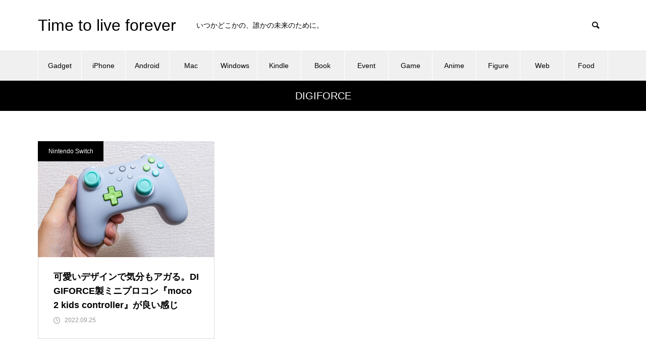

--- FILE ---
content_type: text/html; charset=UTF-8
request_url: https://unsolublesugar.com/tag/digiforce/
body_size: 20394
content:
<!DOCTYPE html>
<html class="pc" lang="ja" xmlns:og="http://ogp.me/ns#" xmlns:fb="http://www.facebook.com/2008/fbml">
<head>
<meta charset="UTF-8">
<!--[if IE]><meta http-equiv="X-UA-Compatible" content="IE=edge"><![endif]-->
<meta name="viewport" content="width=device-width">
<title>DIGIFORCEに関する記事一覧</title>
<meta name="description" content="いつかどこかの、誰かの未来のために。">
<meta name="twitter:site" content="@unsoluble_sugar">
<meta name="twitter:domain" content="unsolublesugar.com" />
<meta name="twitter:card" content="summary">
<meta name="Hatena::Bookmark" content="nocomment" />
<link rel="author" href="http://www.hatena.ne.jp/unsoluble_sugar/" />
<link rel="pingback" href="https://unsolublesugar.com/wp/xmlrpc.php">
<link rel='dns-prefetch' href='//www.google.com' />
<link rel='dns-prefetch' href='//www.googletagmanager.com' />
<link rel='dns-prefetch' href='//s.w.org' />
<link rel='dns-prefetch' href='//pagead2.googlesyndication.com' />
<link rel="alternate" type="application/rss+xml" title="Time to live forever &raquo; フィード" href="https://unsolublesugar.com/feed/" />
<link rel="alternate" type="application/rss+xml" title="Time to live forever &raquo; コメントフィード" href="https://unsolublesugar.com/comments/feed/" />
<link rel="alternate" type="application/rss+xml" title="Time to live forever &raquo; DIGIFORCE タグのフィード" href="https://unsolublesugar.com/tag/digiforce/feed/" />
<!-- unsolublesugar.com is managing ads with Advanced Ads 1.47.5 --><script id="unsol-ready">
			window.advanced_ads_ready=function(e,a){a=a||"complete";var d=function(e){return"interactive"===a?"loading"!==e:"complete"===e};d(document.readyState)?e():document.addEventListener("readystatechange",(function(a){d(a.target.readyState)&&e()}),{once:"interactive"===a})},window.advanced_ads_ready_queue=window.advanced_ads_ready_queue||[];		</script>
		<link rel='stylesheet' id='style-css'  href='https://unsolublesugar.com/wp/wp-content/themes/muum_tcd085/style.css' type='text/css' media='all' />
<link rel='stylesheet' id='wp-block-library-css'  href='https://unsolublesugar.com/wp/wp-includes/css/dist/block-library/style.min.css' type='text/css' media='all' />
<style id='wp-block-library-inline-css' type='text/css'>
.has-text-align-justify{text-align:justify;}
</style>
<link rel='stylesheet' id='contact-form-7-css'  href='https://unsolublesugar.com/wp/wp-content/plugins/contact-form-7/includes/css/styles.css' type='text/css' media='all' />
<link rel='stylesheet' id='twenty20-style-css'  href='https://unsolublesugar.com/wp/wp-content/plugins/twenty20/assets/css/twenty20.css' type='text/css' media='all' />
<link rel='stylesheet' id='yyi_rinker_stylesheet-css'  href='https://unsolublesugar.com/wp/wp-content/plugins/yyi-rinker/css/style.css?v=1.0.7&#038;ver=8371' type='text/css' media='all' />
<link rel='stylesheet' id='amazonjs-css'  href='https://unsolublesugar.com/wp/wp-content/plugins/amazonjs/css/amazonjs.css' type='text/css' media='all' />
<link rel='stylesheet' id='prism-theme-css'  href='https://unsolublesugar.com/wp/wp-content/plugins/ank-prism-for-wp/out/prism-css.min.css' type='text/css' media='all' />
<link rel='stylesheet' id='jetpack_css-css'  href='https://c0.wp.com/p/jetpack/8.5/css/jetpack.css' type='text/css' media='all' />
<link rel='stylesheet' id='jquery.lightbox.min.css-css'  href='https://unsolublesugar.com/wp/wp-content/plugins/wp-jquery-lightbox/styles/lightbox.min.css' type='text/css' media='all' />
<script type='text/javascript' src='https://unsolublesugar.com/wp/wp-includes/js/jquery/jquery.js'></script>
<script type='text/javascript' src='https://unsolublesugar.com/wp/wp-includes/js/jquery/jquery-migrate.min.js'></script>
<script type='text/javascript' src='https://unsolublesugar.com/wp/wp-content/plugins/yyi-rinker/js/event-tracking.js?v=1.0.7'></script>

<!-- Google アナリティクス スニペット (Site Kit が追加) -->
<script type='text/javascript' src='https://www.googletagmanager.com/gtag/js?id=UA-35248703-1' async></script>
<script type='text/javascript'>
window.dataLayer = window.dataLayer || [];function gtag(){dataLayer.push(arguments);}
gtag('set', 'linker', {"domains":["unsolublesugar.com"]} );
gtag("js", new Date());
gtag("set", "developer_id.dZTNiMT", true);
gtag("config", "UA-35248703-1", {"anonymize_ip":true});
gtag("config", "G-ZHJG3G5SLT");
</script>

<!-- (ここまで) Google アナリティクス スニペット (Site Kit が追加) -->
<script type='text/javascript' src='https://unsolublesugar.com/wp/wp-content/plugins/google-analyticator/external-tracking.min.js'></script>
<link rel='https://api.w.org/' href='https://unsolublesugar.com/wp-json/' />
<meta name="generator" content="Site Kit by Google 1.70.0" /><script type="text/javascript" language="javascript">
    var vc_pid = "885589310";
</script><script type="text/javascript" src="//aml.valuecommerce.com/vcdal.js" async></script>
<link rel='dns-prefetch' href='//c0.wp.com'/>
<link rel='dns-prefetch' href='//jetpack.wordpress.com'/>
<link rel='dns-prefetch' href='//s0.wp.com'/>
<link rel='dns-prefetch' href='//s1.wp.com'/>
<link rel='dns-prefetch' href='//s2.wp.com'/>
<link rel='dns-prefetch' href='//public-api.wordpress.com'/>
<link rel='dns-prefetch' href='//0.gravatar.com'/>
<link rel='dns-prefetch' href='//1.gravatar.com'/>
<link rel='dns-prefetch' href='//2.gravatar.com'/>
<style type='text/css'>img#wpstats{display:none}</style>
<link rel="stylesheet" href="https://unsolublesugar.com/wp/wp-content/themes/muum_tcd085/css/design-plus.css?ver=1.1">
<link rel="stylesheet" href="https://unsolublesugar.com/wp/wp-content/themes/muum_tcd085/css/sns-botton.css?ver=1.1">
<link rel="stylesheet" media="screen and (max-width:1251px)" href="https://unsolublesugar.com/wp/wp-content/themes/muum_tcd085/css/responsive.css?ver=1.1">
<link rel="stylesheet" media="screen and (max-width:1251px)" href="https://unsolublesugar.com/wp/wp-content/themes/muum_tcd085/css/footer-bar.css?ver=1.1">

<script src="https://unsolublesugar.com/wp/wp-content/themes/muum_tcd085/js/jquery.easing.1.4.js?ver=1.1"></script>
<script src="https://unsolublesugar.com/wp/wp-content/themes/muum_tcd085/js/jscript.js?ver=1.1"></script>
<script src="https://unsolublesugar.com/wp/wp-content/themes/muum_tcd085/js/jquery.cookie.min.js?ver=1.1"></script>
<script src="https://unsolublesugar.com/wp/wp-content/themes/muum_tcd085/js/comment.js?ver=1.1"></script>
<script src="https://unsolublesugar.com/wp/wp-content/themes/muum_tcd085/js/parallax.js?ver=1.1"></script>

<link rel="stylesheet" href="https://unsolublesugar.com/wp/wp-content/themes/muum_tcd085/js/simplebar.css?ver=1.1">
<script src="https://unsolublesugar.com/wp/wp-content/themes/muum_tcd085/js/simplebar.min.js?ver=1.1"></script>




<style type="text/css">

body, input, textarea { font-family: Arial, "Hiragino Sans", "ヒラギノ角ゴ ProN", "Hiragino Kaku Gothic ProN", "游ゴシック", YuGothic, "メイリオ", Meiryo, sans-serif; }

.rich_font, .p-vertical { font-family: Arial, "Hiragino Sans", "ヒラギノ角ゴ ProN", "Hiragino Kaku Gothic ProN", "游ゴシック", YuGothic, "メイリオ", Meiryo, sans-serif; font-weight:500; }

.rich_font_type1 { font-family: Arial, "Hiragino Kaku Gothic ProN", "ヒラギノ角ゴ ProN W3", "メイリオ", Meiryo, sans-serif; }
.rich_font_type2 { font-family: Arial, "Hiragino Sans", "ヒラギノ角ゴ ProN", "Hiragino Kaku Gothic ProN", "游ゴシック", YuGothic, "メイリオ", Meiryo, sans-serif; font-weight:500; }
.rich_font_type3 { font-family: "Times New Roman" , "游明朝" , "Yu Mincho" , "游明朝体" , "YuMincho" , "ヒラギノ明朝 Pro W3" , "Hiragino Mincho Pro" , "HiraMinProN-W3" , "HGS明朝E" , "ＭＳ Ｐ明朝" , "MS PMincho" , serif; font-weight:500; }


#global_menu { background:#f0f0f0; }
#global_menu > ul > li > a, #global_menu > ul > li:first-of-type a { color:#000; border-color:#ffffff; }
#global_menu > ul > li > a:hover { color:#fff; background:#444444; border-color:#444444; }
#global_menu > ul > li.active > a, #global_menu > ul > li.current-menu-item > a, #header.active #global_menu > ul > li.current-menu-item.active_button > a { color:#fff; background:#000000; border-color:#000000; }
#global_menu ul ul a { color:#ffffff !important; background:#000000; }
#global_menu ul ul a:hover { background:#444444; }
#global_menu > ul > li.menu-item-has-children.active > a { background:#000000; border-color:#000000; }
.pc .header_fix #header.off_hover #global_menu { background:rgba(240,240,240,1); }
.pc .header_fix #header.off_hover #global_menu > ul > li > a, .pc .header_fix #header.off_hover #global_menu > ul > li:first-of-type a { border-color:rgba(255,255,255,1); }
.mobile .header_fix_mobile #header { background:#fff; }
.mobile .header_fix_mobile #header.off_hover { background:rgba(255,255,255,1); }
#drawer_menu { background:#000000; }
#mobile_menu a { color:#ffffff; border-color:#444444; }
#mobile_menu li li a { background:#333333; }
#mobile_menu a:hover, #drawer_menu .close_button:hover, #mobile_menu .child_menu_button:hover { background:#444444; }
.megamenu_blog_list { background:#000000; }
.megamenu_blog_list .category_list a { font-size:16px; color:#999999; }
.megamenu_blog_list .post_list .title { font-size:14px; }
.megamenu_b_wrap { background:#000000; }
.megamenu_b_wrap .headline { font-size:16px; color:#ffffff; }
.megamenu_b_wrap .title { font-size:14px; }
.megamenu_page_wrap { border-top:1px solid #555555; }
#global_menu > ul > li.megamenu_parent_type2.active_megamenu_button > a { color:#fff !important; background:#000000 !important; border-color:#000000 !important; }
#global_menu > ul > li.megamenu_parent_type3.active_megamenu_button > a { color:#fff !important; background:#000000 !important; border-color:#000000 !important; }
#footer_carousel { background:#000000; }
#footer_carousel .title { font-size:14px; }
#footer_bottom { color:#ffffff; background:#000000; }
#footer_bottom a { color:#ffffff; }
#return_top a:before { color:#ffffff; }
#return_top a { background:#000000; }
#return_top a:hover { background:#444444; }
@media screen and (max-width:750px) {
  #footer_carousel .title { font-size:12px; }
  #footer_bottom { color:#000; background:none; }
  #footer_bottom a { color:#000; }
  #copyright { color:#ffffff; background:#000000; }
}
.author_profile .avatar_area img, .animate_image img, .animate_background .image {
  width:100%; height:auto;
  -webkit-transition: transform  0.75s ease;
  transition: transform  0.75s ease;
}
.author_profile a.avatar:hover img, .animate_image:hover img, .animate_background:hover .image {
  -webkit-transform: scale(1.2);
  transform: scale(1.2);
}



a { color:#000; }

.widget_tab_post_list_button a:hover, .page_navi span.current, #author_page_headline,
#header_carousel_type1 .slick-dots button:hover::before, #header_carousel_type1 .slick-dots .slick-active button::before, #header_carousel_type2 .slick-dots button:hover::before, #header_carousel_type2 .slick-dots .slick-active button::before
  { background-color:#000000; }

.widget_headline, .design_headline1, .widget_tab_post_list_button a:hover, .page_navi span.current
  { border-color:#000000; }

#header_search .button label:hover:before
  { color:#444444; }

#submit_comment:hover, #cancel_comment_reply a:hover, #wp-calendar #prev a:hover, #wp-calendar #next a:hover, #wp-calendar td a:hover,
#post_pagination a:hover, #p_readmore .button:hover, .page_navi a:hover, #post_pagination a:hover,.c-pw__btn:hover, #post_pagination a:hover, #comment_tab li a:hover, #category_post .tab p:hover
  { background-color:#444444; }

#comment_textarea textarea:focus, .c-pw__box-input:focus, .page_navi a:hover, #post_pagination p, #post_pagination a:hover
  { border-color:#444444; }

a:hover, #header_logo a:hover, #footer a:hover, #footer_social_link li a:hover:before, #bread_crumb a:hover, #bread_crumb li.home a:hover:after, #next_prev_post a:hover,
.single_copy_title_url_btn:hover, .tcdw_search_box_widget .search_area .search_button:hover:before, .tab_widget_nav:hover:before,
#single_author_title_area .author_link li a:hover:before, .author_profile a:hover, .author_profile .author_link li a:hover:before, #post_meta_bottom a:hover, .cardlink_title a:hover,
.comment a:hover, .comment_form_wrapper a:hover, #searchform .submit_button:hover:before, .p-dropdown__title:hover:after
  { color:#444444; }

#menu_button:hover span
  { background-color:#444444; }

.post_content a { color:#000000; }
.post_content a:hover { color:#444444; }

.cat_id4 { background-color:#000000; }
.cat_id4:hover { background-color:#444444; }
.megamenu_blog_list .category_list li.active .cat_id4 { color:#000000; }
.megamenu_blog_list .category_list .cat_id4:hover { color:#444444; }
.category_list_widget .cat-item-4 > a:hover > .count { background-color:#000000; border-color:#000000; }
.cat_id6 { background-color:#000000; }
.cat_id6:hover { background-color:#444444; }
.megamenu_blog_list .category_list li.active .cat_id6 { color:#000000; }
.megamenu_blog_list .category_list .cat_id6:hover { color:#444444; }
.category_list_widget .cat-item-6 > a:hover > .count { background-color:#000000; border-color:#000000; }
.cat_id11 { background-color:#000000; }
.cat_id11:hover { background-color:#444444; }
.megamenu_blog_list .category_list li.active .cat_id11 { color:#000000; }
.megamenu_blog_list .category_list .cat_id11:hover { color:#444444; }
.category_list_widget .cat-item-11 > a:hover > .count { background-color:#000000; border-color:#000000; }
.cat_id14 { background-color:#000000; }
.cat_id14:hover { background-color:#444444; }
.megamenu_blog_list .category_list li.active .cat_id14 { color:#000000; }
.megamenu_blog_list .category_list .cat_id14:hover { color:#444444; }
.category_list_widget .cat-item-14 > a:hover > .count { background-color:#000000; border-color:#000000; }
.cat_id15 { background-color:#000000; }
.cat_id15:hover { background-color:#444444; }
.megamenu_blog_list .category_list li.active .cat_id15 { color:#000000; }
.megamenu_blog_list .category_list .cat_id15:hover { color:#444444; }
.category_list_widget .cat-item-15 > a:hover > .count { background-color:#000000; border-color:#000000; }
.cat_id16 { background-color:#000000; }
.cat_id16:hover { background-color:#444444; }
.megamenu_blog_list .category_list li.active .cat_id16 { color:#000000; }
.megamenu_blog_list .category_list .cat_id16:hover { color:#444444; }
.category_list_widget .cat-item-16 > a:hover > .count { background-color:#000000; border-color:#000000; }
.cat_id17 { background-color:#000000; }
.cat_id17:hover { background-color:#444444; }
.megamenu_blog_list .category_list li.active .cat_id17 { color:#000000; }
.megamenu_blog_list .category_list .cat_id17:hover { color:#444444; }
.category_list_widget .cat-item-17 > a:hover > .count { background-color:#000000; border-color:#000000; }
.cat_id18 { background-color:#000000; }
.cat_id18:hover { background-color:#444444; }
.megamenu_blog_list .category_list li.active .cat_id18 { color:#000000; }
.megamenu_blog_list .category_list .cat_id18:hover { color:#444444; }
.category_list_widget .cat-item-18 > a:hover > .count { background-color:#000000; border-color:#000000; }
.cat_id19 { background-color:#000000; }
.cat_id19:hover { background-color:#444444; }
.megamenu_blog_list .category_list li.active .cat_id19 { color:#000000; }
.megamenu_blog_list .category_list .cat_id19:hover { color:#444444; }
.category_list_widget .cat-item-19 > a:hover > .count { background-color:#000000; border-color:#000000; }
.cat_id20 { background-color:#000000; }
.cat_id20:hover { background-color:#444444; }
.megamenu_blog_list .category_list li.active .cat_id20 { color:#000000; }
.megamenu_blog_list .category_list .cat_id20:hover { color:#444444; }
.category_list_widget .cat-item-20 > a:hover > .count { background-color:#000000; border-color:#000000; }
.cat_id22 { background-color:#000000; }
.cat_id22:hover { background-color:#444444; }
.megamenu_blog_list .category_list li.active .cat_id22 { color:#000000; }
.megamenu_blog_list .category_list .cat_id22:hover { color:#444444; }
.category_list_widget .cat-item-22 > a:hover > .count { background-color:#000000; border-color:#000000; }
.cat_id30 { background-color:#000000; }
.cat_id30:hover { background-color:#444444; }
.megamenu_blog_list .category_list li.active .cat_id30 { color:#000000; }
.megamenu_blog_list .category_list .cat_id30:hover { color:#444444; }
.category_list_widget .cat-item-30 > a:hover > .count { background-color:#000000; border-color:#000000; }
.cat_id35 { background-color:#000000; }
.cat_id35:hover { background-color:#444444; }
.megamenu_blog_list .category_list li.active .cat_id35 { color:#000000; }
.megamenu_blog_list .category_list .cat_id35:hover { color:#444444; }
.category_list_widget .cat-item-35 > a:hover > .count { background-color:#000000; border-color:#000000; }
.cat_id41 { background-color:#000000; }
.cat_id41:hover { background-color:#444444; }
.megamenu_blog_list .category_list li.active .cat_id41 { color:#000000; }
.megamenu_blog_list .category_list .cat_id41:hover { color:#444444; }
.category_list_widget .cat-item-41 > a:hover > .count { background-color:#000000; border-color:#000000; }
.cat_id42 { background-color:#000000; }
.cat_id42:hover { background-color:#444444; }
.megamenu_blog_list .category_list li.active .cat_id42 { color:#000000; }
.megamenu_blog_list .category_list .cat_id42:hover { color:#444444; }
.category_list_widget .cat-item-42 > a:hover > .count { background-color:#000000; border-color:#000000; }
.cat_id43 { background-color:#000000; }
.cat_id43:hover { background-color:#444444; }
.megamenu_blog_list .category_list li.active .cat_id43 { color:#000000; }
.megamenu_blog_list .category_list .cat_id43:hover { color:#444444; }
.category_list_widget .cat-item-43 > a:hover > .count { background-color:#000000; border-color:#000000; }
.cat_id48 { background-color:#dd3333; }
.cat_id48:hover { background-color:#444444; }
.megamenu_blog_list .category_list li.active .cat_id48 { color:#dd3333; }
.megamenu_blog_list .category_list .cat_id48:hover { color:#444444; }
.category_list_widget .cat-item-48 > a:hover > .count { background-color:#dd3333; border-color:#dd3333; }
.cat_id49 { background-color:#000000; }
.cat_id49:hover { background-color:#444444; }
.megamenu_blog_list .category_list li.active .cat_id49 { color:#000000; }
.megamenu_blog_list .category_list .cat_id49:hover { color:#444444; }
.category_list_widget .cat-item-49 > a:hover > .count { background-color:#000000; border-color:#000000; }
.cat_id50 { background-color:#000000; }
.cat_id50:hover { background-color:#444444; }
.megamenu_blog_list .category_list li.active .cat_id50 { color:#000000; }
.megamenu_blog_list .category_list .cat_id50:hover { color:#444444; }
.category_list_widget .cat-item-50 > a:hover > .count { background-color:#000000; border-color:#000000; }
.cat_id55 { background-color:#000000; }
.cat_id55:hover { background-color:#444444; }
.megamenu_blog_list .category_list li.active .cat_id55 { color:#000000; }
.megamenu_blog_list .category_list .cat_id55:hover { color:#444444; }
.category_list_widget .cat-item-55 > a:hover > .count { background-color:#000000; border-color:#000000; }
.cat_id69 { background-color:#000000; }
.cat_id69:hover { background-color:#444444; }
.megamenu_blog_list .category_list li.active .cat_id69 { color:#000000; }
.megamenu_blog_list .category_list .cat_id69:hover { color:#444444; }
.category_list_widget .cat-item-69 > a:hover > .count { background-color:#000000; border-color:#000000; }
.cat_id70 { background-color:#000000; }
.cat_id70:hover { background-color:#444444; }
.megamenu_blog_list .category_list li.active .cat_id70 { color:#000000; }
.megamenu_blog_list .category_list .cat_id70:hover { color:#444444; }
.category_list_widget .cat-item-70 > a:hover > .count { background-color:#000000; border-color:#000000; }
.cat_id83 { background-color:#000000; }
.cat_id83:hover { background-color:#444444; }
.megamenu_blog_list .category_list li.active .cat_id83 { color:#000000; }
.megamenu_blog_list .category_list .cat_id83:hover { color:#444444; }
.category_list_widget .cat-item-83 > a:hover > .count { background-color:#000000; border-color:#000000; }
.cat_id88 { background-color:#000000; }
.cat_id88:hover { background-color:#444444; }
.megamenu_blog_list .category_list li.active .cat_id88 { color:#000000; }
.megamenu_blog_list .category_list .cat_id88:hover { color:#444444; }
.category_list_widget .cat-item-88 > a:hover > .count { background-color:#000000; border-color:#000000; }
.cat_id103 { background-color:#000000; }
.cat_id103:hover { background-color:#444444; }
.megamenu_blog_list .category_list li.active .cat_id103 { color:#000000; }
.megamenu_blog_list .category_list .cat_id103:hover { color:#444444; }
.category_list_widget .cat-item-103 > a:hover > .count { background-color:#000000; border-color:#000000; }
.cat_id115 { background-color:#000000; }
.cat_id115:hover { background-color:#444444; }
.megamenu_blog_list .category_list li.active .cat_id115 { color:#000000; }
.megamenu_blog_list .category_list .cat_id115:hover { color:#444444; }
.category_list_widget .cat-item-115 > a:hover > .count { background-color:#000000; border-color:#000000; }
.cat_id139 { background-color:#000000; }
.cat_id139:hover { background-color:#444444; }
.megamenu_blog_list .category_list li.active .cat_id139 { color:#000000; }
.megamenu_blog_list .category_list .cat_id139:hover { color:#444444; }
.category_list_widget .cat-item-139 > a:hover > .count { background-color:#000000; border-color:#000000; }
.cat_id140 { background-color:#000000; }
.cat_id140:hover { background-color:#444444; }
.megamenu_blog_list .category_list li.active .cat_id140 { color:#000000; }
.megamenu_blog_list .category_list .cat_id140:hover { color:#444444; }
.category_list_widget .cat-item-140 > a:hover > .count { background-color:#000000; border-color:#000000; }
.cat_id160 { background-color:#000000; }
.cat_id160:hover { background-color:#444444; }
.megamenu_blog_list .category_list li.active .cat_id160 { color:#000000; }
.megamenu_blog_list .category_list .cat_id160:hover { color:#444444; }
.category_list_widget .cat-item-160 > a:hover > .count { background-color:#000000; border-color:#000000; }
.cat_id174 { background-color:#000000; }
.cat_id174:hover { background-color:#444444; }
.megamenu_blog_list .category_list li.active .cat_id174 { color:#000000; }
.megamenu_blog_list .category_list .cat_id174:hover { color:#444444; }
.category_list_widget .cat-item-174 > a:hover > .count { background-color:#000000; border-color:#000000; }
.cat_id178 { background-color:#000000; }
.cat_id178:hover { background-color:#444444; }
.megamenu_blog_list .category_list li.active .cat_id178 { color:#000000; }
.megamenu_blog_list .category_list .cat_id178:hover { color:#444444; }
.category_list_widget .cat-item-178 > a:hover > .count { background-color:#000000; border-color:#000000; }
.cat_id195 { background-color:#000000; }
.cat_id195:hover { background-color:#444444; }
.megamenu_blog_list .category_list li.active .cat_id195 { color:#000000; }
.megamenu_blog_list .category_list .cat_id195:hover { color:#444444; }
.category_list_widget .cat-item-195 > a:hover > .count { background-color:#000000; border-color:#000000; }
.cat_id209 { background-color:#000000; }
.cat_id209:hover { background-color:#444444; }
.megamenu_blog_list .category_list li.active .cat_id209 { color:#000000; }
.megamenu_blog_list .category_list .cat_id209:hover { color:#444444; }
.category_list_widget .cat-item-209 > a:hover > .count { background-color:#000000; border-color:#000000; }
.cat_id219 { background-color:#000000; }
.cat_id219:hover { background-color:#444444; }
.megamenu_blog_list .category_list li.active .cat_id219 { color:#000000; }
.megamenu_blog_list .category_list .cat_id219:hover { color:#444444; }
.category_list_widget .cat-item-219 > a:hover > .count { background-color:#000000; border-color:#000000; }
.cat_id224 { background-color:#000000; }
.cat_id224:hover { background-color:#444444; }
.megamenu_blog_list .category_list li.active .cat_id224 { color:#000000; }
.megamenu_blog_list .category_list .cat_id224:hover { color:#444444; }
.category_list_widget .cat-item-224 > a:hover > .count { background-color:#000000; border-color:#000000; }
.cat_id232 { background-color:#000000; }
.cat_id232:hover { background-color:#444444; }
.megamenu_blog_list .category_list li.active .cat_id232 { color:#000000; }
.megamenu_blog_list .category_list .cat_id232:hover { color:#444444; }
.category_list_widget .cat-item-232 > a:hover > .count { background-color:#000000; border-color:#000000; }
.cat_id263 { background-color:#000000; }
.cat_id263:hover { background-color:#444444; }
.megamenu_blog_list .category_list li.active .cat_id263 { color:#000000; }
.megamenu_blog_list .category_list .cat_id263:hover { color:#444444; }
.category_list_widget .cat-item-263 > a:hover > .count { background-color:#000000; border-color:#000000; }
.cat_id649 { background-color:#000000; }
.cat_id649:hover { background-color:#444444; }
.megamenu_blog_list .category_list li.active .cat_id649 { color:#000000; }
.megamenu_blog_list .category_list .cat_id649:hover { color:#444444; }
.category_list_widget .cat-item-649 > a:hover > .count { background-color:#000000; border-color:#000000; }
.cat_id659 { background-color:#000000; }
.cat_id659:hover { background-color:#444444; }
.megamenu_blog_list .category_list li.active .cat_id659 { color:#000000; }
.megamenu_blog_list .category_list .cat_id659:hover { color:#444444; }
.category_list_widget .cat-item-659 > a:hover > .count { background-color:#000000; border-color:#000000; }
.cat_id699 { background-color:#000000; }
.cat_id699:hover { background-color:#444444; }
.megamenu_blog_list .category_list li.active .cat_id699 { color:#000000; }
.megamenu_blog_list .category_list .cat_id699:hover { color:#444444; }
.category_list_widget .cat-item-699 > a:hover > .count { background-color:#000000; border-color:#000000; }
.cat_id716 { background-color:#000000; }
.cat_id716:hover { background-color:#444444; }
.megamenu_blog_list .category_list li.active .cat_id716 { color:#000000; }
.megamenu_blog_list .category_list .cat_id716:hover { color:#444444; }
.category_list_widget .cat-item-716 > a:hover > .count { background-color:#000000; border-color:#000000; }
.cat_id738 { background-color:#000000; }
.cat_id738:hover { background-color:#444444; }
.megamenu_blog_list .category_list li.active .cat_id738 { color:#000000; }
.megamenu_blog_list .category_list .cat_id738:hover { color:#444444; }
.category_list_widget .cat-item-738 > a:hover > .count { background-color:#000000; border-color:#000000; }
.cat_id785 { background-color:#000000; }
.cat_id785:hover { background-color:#444444; }
.megamenu_blog_list .category_list li.active .cat_id785 { color:#000000; }
.megamenu_blog_list .category_list .cat_id785:hover { color:#444444; }
.category_list_widget .cat-item-785 > a:hover > .count { background-color:#000000; border-color:#000000; }
.cat_id788 { background-color:#000000; }
.cat_id788:hover { background-color:#444444; }
.megamenu_blog_list .category_list li.active .cat_id788 { color:#000000; }
.megamenu_blog_list .category_list .cat_id788:hover { color:#444444; }
.category_list_widget .cat-item-788 > a:hover > .count { background-color:#000000; border-color:#000000; }
.cat_id809 { background-color:#000000; }
.cat_id809:hover { background-color:#444444; }
.megamenu_blog_list .category_list li.active .cat_id809 { color:#000000; }
.megamenu_blog_list .category_list .cat_id809:hover { color:#444444; }
.category_list_widget .cat-item-809 > a:hover > .count { background-color:#000000; border-color:#000000; }
.cat_id869 { background-color:#000000; }
.cat_id869:hover { background-color:#444444; }
.megamenu_blog_list .category_list li.active .cat_id869 { color:#000000; }
.megamenu_blog_list .category_list .cat_id869:hover { color:#444444; }
.category_list_widget .cat-item-869 > a:hover > .count { background-color:#000000; border-color:#000000; }
.cat_id897 { background-color:#dd9323; }
.cat_id897:hover { background-color:#444444; }
.megamenu_blog_list .category_list li.active .cat_id897 { color:#dd9323; }
.megamenu_blog_list .category_list .cat_id897:hover { color:#444444; }
.category_list_widget .cat-item-897 > a:hover > .count { background-color:#dd9323; border-color:#dd9323; }
.cat_id971 { background-color:#000000; }
.cat_id971:hover { background-color:#444444; }
.megamenu_blog_list .category_list li.active .cat_id971 { color:#000000; }
.megamenu_blog_list .category_list .cat_id971:hover { color:#444444; }
.category_list_widget .cat-item-971 > a:hover > .count { background-color:#000000; border-color:#000000; }
.cat_id982 { background-color:#000000; }
.cat_id982:hover { background-color:#444444; }
.megamenu_blog_list .category_list li.active .cat_id982 { color:#000000; }
.megamenu_blog_list .category_list .cat_id982:hover { color:#444444; }
.category_list_widget .cat-item-982 > a:hover > .count { background-color:#000000; border-color:#000000; }
.cat_id1001 { background-color:#000000; }
.cat_id1001:hover { background-color:#444444; }
.megamenu_blog_list .category_list li.active .cat_id1001 { color:#000000; }
.megamenu_blog_list .category_list .cat_id1001:hover { color:#444444; }
.category_list_widget .cat-item-1001 > a:hover > .count { background-color:#000000; border-color:#000000; }
.cat_id1006 { background-color:#000000; }
.cat_id1006:hover { background-color:#444444; }
.megamenu_blog_list .category_list li.active .cat_id1006 { color:#000000; }
.megamenu_blog_list .category_list .cat_id1006:hover { color:#444444; }
.category_list_widget .cat-item-1006 > a:hover > .count { background-color:#000000; border-color:#000000; }
.cat_id1078 { background-color:#000000; }
.cat_id1078:hover { background-color:#444444; }
.megamenu_blog_list .category_list li.active .cat_id1078 { color:#000000; }
.megamenu_blog_list .category_list .cat_id1078:hover { color:#444444; }
.category_list_widget .cat-item-1078 > a:hover > .count { background-color:#000000; border-color:#000000; }
.cat_id1130 { background-color:#000000; }
.cat_id1130:hover { background-color:#444444; }
.megamenu_blog_list .category_list li.active .cat_id1130 { color:#000000; }
.megamenu_blog_list .category_list .cat_id1130:hover { color:#444444; }
.category_list_widget .cat-item-1130 > a:hover > .count { background-color:#000000; border-color:#000000; }
.cat_id1155 { background-color:#000000; }
.cat_id1155:hover { background-color:#444444; }
.megamenu_blog_list .category_list li.active .cat_id1155 { color:#000000; }
.megamenu_blog_list .category_list .cat_id1155:hover { color:#444444; }
.category_list_widget .cat-item-1155 > a:hover > .count { background-color:#000000; border-color:#000000; }
.cat_id1199 { background-color:#000000; }
.cat_id1199:hover { background-color:#444444; }
.megamenu_blog_list .category_list li.active .cat_id1199 { color:#000000; }
.megamenu_blog_list .category_list .cat_id1199:hover { color:#444444; }
.category_list_widget .cat-item-1199 > a:hover > .count { background-color:#000000; border-color:#000000; }
.cat_id1204 { background-color:#000000; }
.cat_id1204:hover { background-color:#444444; }
.megamenu_blog_list .category_list li.active .cat_id1204 { color:#000000; }
.megamenu_blog_list .category_list .cat_id1204:hover { color:#444444; }
.category_list_widget .cat-item-1204 > a:hover > .count { background-color:#000000; border-color:#000000; }
.cat_id1272 { background-color:#000000; }
.cat_id1272:hover { background-color:#444444; }
.megamenu_blog_list .category_list li.active .cat_id1272 { color:#000000; }
.megamenu_blog_list .category_list .cat_id1272:hover { color:#444444; }
.category_list_widget .cat-item-1272 > a:hover > .count { background-color:#000000; border-color:#000000; }
.cat_id1280 { background-color:#000000; }
.cat_id1280:hover { background-color:#444444; }
.megamenu_blog_list .category_list li.active .cat_id1280 { color:#000000; }
.megamenu_blog_list .category_list .cat_id1280:hover { color:#444444; }
.category_list_widget .cat-item-1280 > a:hover > .count { background-color:#000000; border-color:#000000; }
.cat_id1301 { background-color:#000000; }
.cat_id1301:hover { background-color:#444444; }
.megamenu_blog_list .category_list li.active .cat_id1301 { color:#000000; }
.megamenu_blog_list .category_list .cat_id1301:hover { color:#444444; }
.category_list_widget .cat-item-1301 > a:hover > .count { background-color:#000000; border-color:#000000; }
.cat_id1307 { background-color:#000000; }
.cat_id1307:hover { background-color:#444444; }
.megamenu_blog_list .category_list li.active .cat_id1307 { color:#000000; }
.megamenu_blog_list .category_list .cat_id1307:hover { color:#444444; }
.category_list_widget .cat-item-1307 > a:hover > .count { background-color:#000000; border-color:#000000; }
.cat_id1324 { background-color:#000000; }
.cat_id1324:hover { background-color:#444444; }
.megamenu_blog_list .category_list li.active .cat_id1324 { color:#000000; }
.megamenu_blog_list .category_list .cat_id1324:hover { color:#444444; }
.category_list_widget .cat-item-1324 > a:hover > .count { background-color:#000000; border-color:#000000; }
.cat_id1325 { background-color:#000000; }
.cat_id1325:hover { background-color:#444444; }
.megamenu_blog_list .category_list li.active .cat_id1325 { color:#000000; }
.megamenu_blog_list .category_list .cat_id1325:hover { color:#444444; }
.category_list_widget .cat-item-1325 > a:hover > .count { background-color:#000000; border-color:#000000; }
.cat_id1329 { background-color:#000000; }
.cat_id1329:hover { background-color:#444444; }
.megamenu_blog_list .category_list li.active .cat_id1329 { color:#000000; }
.megamenu_blog_list .category_list .cat_id1329:hover { color:#444444; }
.category_list_widget .cat-item-1329 > a:hover > .count { background-color:#000000; border-color:#000000; }
.cat_id1381 { background-color:#000000; }
.cat_id1381:hover { background-color:#444444; }
.megamenu_blog_list .category_list li.active .cat_id1381 { color:#000000; }
.megamenu_blog_list .category_list .cat_id1381:hover { color:#444444; }
.category_list_widget .cat-item-1381 > a:hover > .count { background-color:#000000; border-color:#000000; }
.cat_id1463 { background-color:#000000; }
.cat_id1463:hover { background-color:#444444; }
.megamenu_blog_list .category_list li.active .cat_id1463 { color:#000000; }
.megamenu_blog_list .category_list .cat_id1463:hover { color:#444444; }
.category_list_widget .cat-item-1463 > a:hover > .count { background-color:#000000; border-color:#000000; }
.cat_id1468 { background-color:#000000; }
.cat_id1468:hover { background-color:#444444; }
.megamenu_blog_list .category_list li.active .cat_id1468 { color:#000000; }
.megamenu_blog_list .category_list .cat_id1468:hover { color:#444444; }
.category_list_widget .cat-item-1468 > a:hover > .count { background-color:#000000; border-color:#000000; }
.cat_id1491 { background-color:#000000; }
.cat_id1491:hover { background-color:#444444; }
.megamenu_blog_list .category_list li.active .cat_id1491 { color:#000000; }
.megamenu_blog_list .category_list .cat_id1491:hover { color:#444444; }
.category_list_widget .cat-item-1491 > a:hover > .count { background-color:#000000; border-color:#000000; }
.cat_id1500 { background-color:#000000; }
.cat_id1500:hover { background-color:#444444; }
.megamenu_blog_list .category_list li.active .cat_id1500 { color:#000000; }
.megamenu_blog_list .category_list .cat_id1500:hover { color:#444444; }
.category_list_widget .cat-item-1500 > a:hover > .count { background-color:#000000; border-color:#000000; }
.cat_id1570 { background-color:#000000; }
.cat_id1570:hover { background-color:#444444; }
.megamenu_blog_list .category_list li.active .cat_id1570 { color:#000000; }
.megamenu_blog_list .category_list .cat_id1570:hover { color:#444444; }
.category_list_widget .cat-item-1570 > a:hover > .count { background-color:#000000; border-color:#000000; }
.cat_id1582 { background-color:#000000; }
.cat_id1582:hover { background-color:#444444; }
.megamenu_blog_list .category_list li.active .cat_id1582 { color:#000000; }
.megamenu_blog_list .category_list .cat_id1582:hover { color:#444444; }
.category_list_widget .cat-item-1582 > a:hover > .count { background-color:#000000; border-color:#000000; }
.cat_id1616 { background-color:#000000; }
.cat_id1616:hover { background-color:#444444; }
.megamenu_blog_list .category_list li.active .cat_id1616 { color:#000000; }
.megamenu_blog_list .category_list .cat_id1616:hover { color:#444444; }
.category_list_widget .cat-item-1616 > a:hover > .count { background-color:#000000; border-color:#000000; }
.cat_id1619 { background-color:#000000; }
.cat_id1619:hover { background-color:#444444; }
.megamenu_blog_list .category_list li.active .cat_id1619 { color:#000000; }
.megamenu_blog_list .category_list .cat_id1619:hover { color:#444444; }
.category_list_widget .cat-item-1619 > a:hover > .count { background-color:#000000; border-color:#000000; }
.cat_id1688 { background-color:#000000; }
.cat_id1688:hover { background-color:#444444; }
.megamenu_blog_list .category_list li.active .cat_id1688 { color:#000000; }
.megamenu_blog_list .category_list .cat_id1688:hover { color:#444444; }
.category_list_widget .cat-item-1688 > a:hover > .count { background-color:#000000; border-color:#000000; }
.cat_id1708 { background-color:#000000; }
.cat_id1708:hover { background-color:#444444; }
.megamenu_blog_list .category_list li.active .cat_id1708 { color:#000000; }
.megamenu_blog_list .category_list .cat_id1708:hover { color:#444444; }
.category_list_widget .cat-item-1708 > a:hover > .count { background-color:#000000; border-color:#000000; }
.cat_id1714 { background-color:#000000; }
.cat_id1714:hover { background-color:#444444; }
.megamenu_blog_list .category_list li.active .cat_id1714 { color:#000000; }
.megamenu_blog_list .category_list .cat_id1714:hover { color:#444444; }
.category_list_widget .cat-item-1714 > a:hover > .count { background-color:#000000; border-color:#000000; }
.cat_id1749 { background-color:#000000; }
.cat_id1749:hover { background-color:#444444; }
.megamenu_blog_list .category_list li.active .cat_id1749 { color:#000000; }
.megamenu_blog_list .category_list .cat_id1749:hover { color:#444444; }
.category_list_widget .cat-item-1749 > a:hover > .count { background-color:#000000; border-color:#000000; }
.cat_id1757 { background-color:#000000; }
.cat_id1757:hover { background-color:#444444; }
.megamenu_blog_list .category_list li.active .cat_id1757 { color:#000000; }
.megamenu_blog_list .category_list .cat_id1757:hover { color:#444444; }
.category_list_widget .cat-item-1757 > a:hover > .count { background-color:#000000; border-color:#000000; }
.cat_id1764 { background-color:#000000; }
.cat_id1764:hover { background-color:#444444; }
.megamenu_blog_list .category_list li.active .cat_id1764 { color:#000000; }
.megamenu_blog_list .category_list .cat_id1764:hover { color:#444444; }
.category_list_widget .cat-item-1764 > a:hover > .count { background-color:#000000; border-color:#000000; }
.cat_id1765 { background-color:#000000; }
.cat_id1765:hover { background-color:#444444; }
.megamenu_blog_list .category_list li.active .cat_id1765 { color:#000000; }
.megamenu_blog_list .category_list .cat_id1765:hover { color:#444444; }
.category_list_widget .cat-item-1765 > a:hover > .count { background-color:#000000; border-color:#000000; }
.cat_id1767 { background-color:#000000; }
.cat_id1767:hover { background-color:#444444; }
.megamenu_blog_list .category_list li.active .cat_id1767 { color:#000000; }
.megamenu_blog_list .category_list .cat_id1767:hover { color:#444444; }
.category_list_widget .cat-item-1767 > a:hover > .count { background-color:#000000; border-color:#000000; }
.cat_id1787 { background-color:#000000; }
.cat_id1787:hover { background-color:#444444; }
.megamenu_blog_list .category_list li.active .cat_id1787 { color:#000000; }
.megamenu_blog_list .category_list .cat_id1787:hover { color:#444444; }
.category_list_widget .cat-item-1787 > a:hover > .count { background-color:#000000; border-color:#000000; }
.cat_id1788 { background-color:#000000; }
.cat_id1788:hover { background-color:#444444; }
.megamenu_blog_list .category_list li.active .cat_id1788 { color:#000000; }
.megamenu_blog_list .category_list .cat_id1788:hover { color:#444444; }
.category_list_widget .cat-item-1788 > a:hover > .count { background-color:#000000; border-color:#000000; }
.cat_id1807 { background-color:#000000; }
.cat_id1807:hover { background-color:#444444; }
.megamenu_blog_list .category_list li.active .cat_id1807 { color:#000000; }
.megamenu_blog_list .category_list .cat_id1807:hover { color:#444444; }
.category_list_widget .cat-item-1807 > a:hover > .count { background-color:#000000; border-color:#000000; }
.cat_id1821 { background-color:#000000; }
.cat_id1821:hover { background-color:#444444; }
.megamenu_blog_list .category_list li.active .cat_id1821 { color:#000000; }
.megamenu_blog_list .category_list .cat_id1821:hover { color:#444444; }
.category_list_widget .cat-item-1821 > a:hover > .count { background-color:#000000; border-color:#000000; }
.cat_id1839 { background-color:#000000; }
.cat_id1839:hover { background-color:#444444; }
.megamenu_blog_list .category_list li.active .cat_id1839 { color:#000000; }
.megamenu_blog_list .category_list .cat_id1839:hover { color:#444444; }
.category_list_widget .cat-item-1839 > a:hover > .count { background-color:#000000; border-color:#000000; }
.cat_id1849 { background-color:#000000; }
.cat_id1849:hover { background-color:#444444; }
.megamenu_blog_list .category_list li.active .cat_id1849 { color:#000000; }
.megamenu_blog_list .category_list .cat_id1849:hover { color:#444444; }
.category_list_widget .cat-item-1849 > a:hover > .count { background-color:#000000; border-color:#000000; }
.cat_id1888 { background-color:#000000; }
.cat_id1888:hover { background-color:#444444; }
.megamenu_blog_list .category_list li.active .cat_id1888 { color:#000000; }
.megamenu_blog_list .category_list .cat_id1888:hover { color:#444444; }
.category_list_widget .cat-item-1888 > a:hover > .count { background-color:#000000; border-color:#000000; }
.cat_id1897 { background-color:#000000; }
.cat_id1897:hover { background-color:#444444; }
.megamenu_blog_list .category_list li.active .cat_id1897 { color:#000000; }
.megamenu_blog_list .category_list .cat_id1897:hover { color:#444444; }
.category_list_widget .cat-item-1897 > a:hover > .count { background-color:#000000; border-color:#000000; }
.cat_id1907 { background-color:#000000; }
.cat_id1907:hover { background-color:#444444; }
.megamenu_blog_list .category_list li.active .cat_id1907 { color:#000000; }
.megamenu_blog_list .category_list .cat_id1907:hover { color:#444444; }
.category_list_widget .cat-item-1907 > a:hover > .count { background-color:#000000; border-color:#000000; }
.cat_id1922 { background-color:#000000; }
.cat_id1922:hover { background-color:#444444; }
.megamenu_blog_list .category_list li.active .cat_id1922 { color:#000000; }
.megamenu_blog_list .category_list .cat_id1922:hover { color:#444444; }
.category_list_widget .cat-item-1922 > a:hover > .count { background-color:#000000; border-color:#000000; }
.cat_id1925 { background-color:#000000; }
.cat_id1925:hover { background-color:#444444; }
.megamenu_blog_list .category_list li.active .cat_id1925 { color:#000000; }
.megamenu_blog_list .category_list .cat_id1925:hover { color:#444444; }
.category_list_widget .cat-item-1925 > a:hover > .count { background-color:#000000; border-color:#000000; }
.cat_id1982 { background-color:#000000; }
.cat_id1982:hover { background-color:#444444; }
.megamenu_blog_list .category_list li.active .cat_id1982 { color:#000000; }
.megamenu_blog_list .category_list .cat_id1982:hover { color:#444444; }
.category_list_widget .cat-item-1982 > a:hover > .count { background-color:#000000; border-color:#000000; }
.cat_id1986 { background-color:#000000; }
.cat_id1986:hover { background-color:#444444; }
.megamenu_blog_list .category_list li.active .cat_id1986 { color:#000000; }
.megamenu_blog_list .category_list .cat_id1986:hover { color:#444444; }
.category_list_widget .cat-item-1986 > a:hover > .count { background-color:#000000; border-color:#000000; }
.cat_id1991 { background-color:#000000; }
.cat_id1991:hover { background-color:#444444; }
.megamenu_blog_list .category_list li.active .cat_id1991 { color:#000000; }
.megamenu_blog_list .category_list .cat_id1991:hover { color:#444444; }
.category_list_widget .cat-item-1991 > a:hover > .count { background-color:#000000; border-color:#000000; }
.cat_id2003 { background-color:#000000; }
.cat_id2003:hover { background-color:#444444; }
.megamenu_blog_list .category_list li.active .cat_id2003 { color:#000000; }
.megamenu_blog_list .category_list .cat_id2003:hover { color:#444444; }
.category_list_widget .cat-item-2003 > a:hover > .count { background-color:#000000; border-color:#000000; }
.cat_id2026 { background-color:#000000; }
.cat_id2026:hover { background-color:#444444; }
.megamenu_blog_list .category_list li.active .cat_id2026 { color:#000000; }
.megamenu_blog_list .category_list .cat_id2026:hover { color:#444444; }
.category_list_widget .cat-item-2026 > a:hover > .count { background-color:#000000; border-color:#000000; }
.cat_id2037 { background-color:#000000; }
.cat_id2037:hover { background-color:#444444; }
.megamenu_blog_list .category_list li.active .cat_id2037 { color:#000000; }
.megamenu_blog_list .category_list .cat_id2037:hover { color:#444444; }
.category_list_widget .cat-item-2037 > a:hover > .count { background-color:#000000; border-color:#000000; }
.cat_id2055 { background-color:#000000; }
.cat_id2055:hover { background-color:#444444; }
.megamenu_blog_list .category_list li.active .cat_id2055 { color:#000000; }
.megamenu_blog_list .category_list .cat_id2055:hover { color:#444444; }
.category_list_widget .cat-item-2055 > a:hover > .count { background-color:#000000; border-color:#000000; }
.cat_id2078 { background-color:#000000; }
.cat_id2078:hover { background-color:#444444; }
.megamenu_blog_list .category_list li.active .cat_id2078 { color:#000000; }
.megamenu_blog_list .category_list .cat_id2078:hover { color:#444444; }
.category_list_widget .cat-item-2078 > a:hover > .count { background-color:#000000; border-color:#000000; }
.cat_id2079 { background-color:#000000; }
.cat_id2079:hover { background-color:#444444; }
.megamenu_blog_list .category_list li.active .cat_id2079 { color:#000000; }
.megamenu_blog_list .category_list .cat_id2079:hover { color:#444444; }
.category_list_widget .cat-item-2079 > a:hover > .count { background-color:#000000; border-color:#000000; }
.cat_id2086 { background-color:#000000; }
.cat_id2086:hover { background-color:#444444; }
.megamenu_blog_list .category_list li.active .cat_id2086 { color:#000000; }
.megamenu_blog_list .category_list .cat_id2086:hover { color:#444444; }
.category_list_widget .cat-item-2086 > a:hover > .count { background-color:#000000; border-color:#000000; }
.cat_id2102 { background-color:#000000; }
.cat_id2102:hover { background-color:#444444; }
.megamenu_blog_list .category_list li.active .cat_id2102 { color:#000000; }
.megamenu_blog_list .category_list .cat_id2102:hover { color:#444444; }
.category_list_widget .cat-item-2102 > a:hover > .count { background-color:#000000; border-color:#000000; }
.cat_id2170 { background-color:#000000; }
.cat_id2170:hover { background-color:#444444; }
.megamenu_blog_list .category_list li.active .cat_id2170 { color:#000000; }
.megamenu_blog_list .category_list .cat_id2170:hover { color:#444444; }
.category_list_widget .cat-item-2170 > a:hover > .count { background-color:#000000; border-color:#000000; }
.cat_id2180 { background-color:#000000; }
.cat_id2180:hover { background-color:#444444; }
.megamenu_blog_list .category_list li.active .cat_id2180 { color:#000000; }
.megamenu_blog_list .category_list .cat_id2180:hover { color:#444444; }
.category_list_widget .cat-item-2180 > a:hover > .count { background-color:#000000; border-color:#000000; }
.cat_id2199 { background-color:#000000; }
.cat_id2199:hover { background-color:#444444; }
.megamenu_blog_list .category_list li.active .cat_id2199 { color:#000000; }
.megamenu_blog_list .category_list .cat_id2199:hover { color:#444444; }
.category_list_widget .cat-item-2199 > a:hover > .count { background-color:#000000; border-color:#000000; }
.cat_id2223 { background-color:#000000; }
.cat_id2223:hover { background-color:#444444; }
.megamenu_blog_list .category_list li.active .cat_id2223 { color:#000000; }
.megamenu_blog_list .category_list .cat_id2223:hover { color:#444444; }
.category_list_widget .cat-item-2223 > a:hover > .count { background-color:#000000; border-color:#000000; }
.cat_id2228 { background-color:#000000; }
.cat_id2228:hover { background-color:#444444; }
.megamenu_blog_list .category_list li.active .cat_id2228 { color:#000000; }
.megamenu_blog_list .category_list .cat_id2228:hover { color:#444444; }
.category_list_widget .cat-item-2228 > a:hover > .count { background-color:#000000; border-color:#000000; }
.cat_id2233 { background-color:#000000; }
.cat_id2233:hover { background-color:#444444; }
.megamenu_blog_list .category_list li.active .cat_id2233 { color:#000000; }
.megamenu_blog_list .category_list .cat_id2233:hover { color:#444444; }
.category_list_widget .cat-item-2233 > a:hover > .count { background-color:#000000; border-color:#000000; }
.cat_id2342 { background-color:#000000; }
.cat_id2342:hover { background-color:#444444; }
.megamenu_blog_list .category_list li.active .cat_id2342 { color:#000000; }
.megamenu_blog_list .category_list .cat_id2342:hover { color:#444444; }
.category_list_widget .cat-item-2342 > a:hover > .count { background-color:#000000; border-color:#000000; }
.cat_id2351 { background-color:#000000; }
.cat_id2351:hover { background-color:#444444; }
.megamenu_blog_list .category_list li.active .cat_id2351 { color:#000000; }
.megamenu_blog_list .category_list .cat_id2351:hover { color:#444444; }
.category_list_widget .cat-item-2351 > a:hover > .count { background-color:#000000; border-color:#000000; }
.cat_id2385 { background-color:#000000; }
.cat_id2385:hover { background-color:#444444; }
.megamenu_blog_list .category_list li.active .cat_id2385 { color:#000000; }
.megamenu_blog_list .category_list .cat_id2385:hover { color:#444444; }
.category_list_widget .cat-item-2385 > a:hover > .count { background-color:#000000; border-color:#000000; }
.cat_id2422 { background-color:#000000; }
.cat_id2422:hover { background-color:#444444; }
.megamenu_blog_list .category_list li.active .cat_id2422 { color:#000000; }
.megamenu_blog_list .category_list .cat_id2422:hover { color:#444444; }
.category_list_widget .cat-item-2422 > a:hover > .count { background-color:#000000; border-color:#000000; }
.cat_id2466 { background-color:#000000; }
.cat_id2466:hover { background-color:#444444; }
.megamenu_blog_list .category_list li.active .cat_id2466 { color:#000000; }
.megamenu_blog_list .category_list .cat_id2466:hover { color:#444444; }
.category_list_widget .cat-item-2466 > a:hover > .count { background-color:#000000; border-color:#000000; }
.cat_id2471 { background-color:#000000; }
.cat_id2471:hover { background-color:#444444; }
.megamenu_blog_list .category_list li.active .cat_id2471 { color:#000000; }
.megamenu_blog_list .category_list .cat_id2471:hover { color:#444444; }
.category_list_widget .cat-item-2471 > a:hover > .count { background-color:#000000; border-color:#000000; }
.cat_id2479 { background-color:#000000; }
.cat_id2479:hover { background-color:#444444; }
.megamenu_blog_list .category_list li.active .cat_id2479 { color:#000000; }
.megamenu_blog_list .category_list .cat_id2479:hover { color:#444444; }
.category_list_widget .cat-item-2479 > a:hover > .count { background-color:#000000; border-color:#000000; }
.cat_id2485 { background-color:#000000; }
.cat_id2485:hover { background-color:#444444; }
.megamenu_blog_list .category_list li.active .cat_id2485 { color:#000000; }
.megamenu_blog_list .category_list .cat_id2485:hover { color:#444444; }
.category_list_widget .cat-item-2485 > a:hover > .count { background-color:#000000; border-color:#000000; }
.cat_id2519 { background-color:#000000; }
.cat_id2519:hover { background-color:#444444; }
.megamenu_blog_list .category_list li.active .cat_id2519 { color:#000000; }
.megamenu_blog_list .category_list .cat_id2519:hover { color:#444444; }
.category_list_widget .cat-item-2519 > a:hover > .count { background-color:#000000; border-color:#000000; }
.cat_id2520 { background-color:#000000; }
.cat_id2520:hover { background-color:#444444; }
.megamenu_blog_list .category_list li.active .cat_id2520 { color:#000000; }
.megamenu_blog_list .category_list .cat_id2520:hover { color:#444444; }
.category_list_widget .cat-item-2520 > a:hover > .count { background-color:#000000; border-color:#000000; }
.cat_id2521 { background-color:#000000; }
.cat_id2521:hover { background-color:#444444; }
.megamenu_blog_list .category_list li.active .cat_id2521 { color:#000000; }
.megamenu_blog_list .category_list .cat_id2521:hover { color:#444444; }
.category_list_widget .cat-item-2521 > a:hover > .count { background-color:#000000; border-color:#000000; }
.cat_id2525 { background-color:#000000; }
.cat_id2525:hover { background-color:#444444; }
.megamenu_blog_list .category_list li.active .cat_id2525 { color:#000000; }
.megamenu_blog_list .category_list .cat_id2525:hover { color:#444444; }
.category_list_widget .cat-item-2525 > a:hover > .count { background-color:#000000; border-color:#000000; }
.cat_id2573 { background-color:#000000; }
.cat_id2573:hover { background-color:#444444; }
.megamenu_blog_list .category_list li.active .cat_id2573 { color:#000000; }
.megamenu_blog_list .category_list .cat_id2573:hover { color:#444444; }
.category_list_widget .cat-item-2573 > a:hover > .count { background-color:#000000; border-color:#000000; }
.cat_id2655 { background-color:#000000; }
.cat_id2655:hover { background-color:#444444; }
.megamenu_blog_list .category_list li.active .cat_id2655 { color:#000000; }
.megamenu_blog_list .category_list .cat_id2655:hover { color:#444444; }
.category_list_widget .cat-item-2655 > a:hover > .count { background-color:#000000; border-color:#000000; }
.cat_id2673 { background-color:#000000; }
.cat_id2673:hover { background-color:#444444; }
.megamenu_blog_list .category_list li.active .cat_id2673 { color:#000000; }
.megamenu_blog_list .category_list .cat_id2673:hover { color:#444444; }
.category_list_widget .cat-item-2673 > a:hover > .count { background-color:#000000; border-color:#000000; }
.cat_id2681 { background-color:#000000; }
.cat_id2681:hover { background-color:#444444; }
.megamenu_blog_list .category_list li.active .cat_id2681 { color:#000000; }
.megamenu_blog_list .category_list .cat_id2681:hover { color:#444444; }
.category_list_widget .cat-item-2681 > a:hover > .count { background-color:#000000; border-color:#000000; }
.cat_id2724 { background-color:#000000; }
.cat_id2724:hover { background-color:#444444; }
.megamenu_blog_list .category_list li.active .cat_id2724 { color:#000000; }
.megamenu_blog_list .category_list .cat_id2724:hover { color:#444444; }
.category_list_widget .cat-item-2724 > a:hover > .count { background-color:#000000; border-color:#000000; }
.cat_id2729 { background-color:#000000; }
.cat_id2729:hover { background-color:#444444; }
.megamenu_blog_list .category_list li.active .cat_id2729 { color:#000000; }
.megamenu_blog_list .category_list .cat_id2729:hover { color:#444444; }
.category_list_widget .cat-item-2729 > a:hover > .count { background-color:#000000; border-color:#000000; }
.cat_id2737 { background-color:#000000; }
.cat_id2737:hover { background-color:#444444; }
.megamenu_blog_list .category_list li.active .cat_id2737 { color:#000000; }
.megamenu_blog_list .category_list .cat_id2737:hover { color:#444444; }
.category_list_widget .cat-item-2737 > a:hover > .count { background-color:#000000; border-color:#000000; }
.cat_id2742 { background-color:#000000; }
.cat_id2742:hover { background-color:#444444; }
.megamenu_blog_list .category_list li.active .cat_id2742 { color:#000000; }
.megamenu_blog_list .category_list .cat_id2742:hover { color:#444444; }
.category_list_widget .cat-item-2742 > a:hover > .count { background-color:#000000; border-color:#000000; }
.cat_id2750 { background-color:#000000; }
.cat_id2750:hover { background-color:#444444; }
.megamenu_blog_list .category_list li.active .cat_id2750 { color:#000000; }
.megamenu_blog_list .category_list .cat_id2750:hover { color:#444444; }
.category_list_widget .cat-item-2750 > a:hover > .count { background-color:#000000; border-color:#000000; }
.cat_id2782 { background-color:#000000; }
.cat_id2782:hover { background-color:#444444; }
.megamenu_blog_list .category_list li.active .cat_id2782 { color:#000000; }
.megamenu_blog_list .category_list .cat_id2782:hover { color:#444444; }
.category_list_widget .cat-item-2782 > a:hover > .count { background-color:#000000; border-color:#000000; }
.cat_id2818 { background-color:#000000; }
.cat_id2818:hover { background-color:#444444; }
.megamenu_blog_list .category_list li.active .cat_id2818 { color:#000000; }
.megamenu_blog_list .category_list .cat_id2818:hover { color:#444444; }
.category_list_widget .cat-item-2818 > a:hover > .count { background-color:#000000; border-color:#000000; }
.cat_id2902 { background-color:#000000; }
.cat_id2902:hover { background-color:#444444; }
.megamenu_blog_list .category_list li.active .cat_id2902 { color:#000000; }
.megamenu_blog_list .category_list .cat_id2902:hover { color:#444444; }
.category_list_widget .cat-item-2902 > a:hover > .count { background-color:#000000; border-color:#000000; }
.cat_id2913 { background-color:#000000; }
.cat_id2913:hover { background-color:#444444; }
.megamenu_blog_list .category_list li.active .cat_id2913 { color:#000000; }
.megamenu_blog_list .category_list .cat_id2913:hover { color:#444444; }
.category_list_widget .cat-item-2913 > a:hover > .count { background-color:#000000; border-color:#000000; }
.cat_id2940 { background-color:#000000; }
.cat_id2940:hover { background-color:#444444; }
.megamenu_blog_list .category_list li.active .cat_id2940 { color:#000000; }
.megamenu_blog_list .category_list .cat_id2940:hover { color:#444444; }
.category_list_widget .cat-item-2940 > a:hover > .count { background-color:#000000; border-color:#000000; }
.cat_id2946 { background-color:#000000; }
.cat_id2946:hover { background-color:#444444; }
.megamenu_blog_list .category_list li.active .cat_id2946 { color:#000000; }
.megamenu_blog_list .category_list .cat_id2946:hover { color:#444444; }
.category_list_widget .cat-item-2946 > a:hover > .count { background-color:#000000; border-color:#000000; }
.cat_id2959 { background-color:#000000; }
.cat_id2959:hover { background-color:#444444; }
.megamenu_blog_list .category_list li.active .cat_id2959 { color:#000000; }
.megamenu_blog_list .category_list .cat_id2959:hover { color:#444444; }
.category_list_widget .cat-item-2959 > a:hover > .count { background-color:#000000; border-color:#000000; }
.cat_id2974 { background-color:#000000; }
.cat_id2974:hover { background-color:#444444; }
.megamenu_blog_list .category_list li.active .cat_id2974 { color:#000000; }
.megamenu_blog_list .category_list .cat_id2974:hover { color:#444444; }
.category_list_widget .cat-item-2974 > a:hover > .count { background-color:#000000; border-color:#000000; }
.cat_id3028 { background-color:#000000; }
.cat_id3028:hover { background-color:#444444; }
.megamenu_blog_list .category_list li.active .cat_id3028 { color:#000000; }
.megamenu_blog_list .category_list .cat_id3028:hover { color:#444444; }
.category_list_widget .cat-item-3028 > a:hover > .count { background-color:#000000; border-color:#000000; }
.cat_id3068 { background-color:#000000; }
.cat_id3068:hover { background-color:#444444; }
.megamenu_blog_list .category_list li.active .cat_id3068 { color:#000000; }
.megamenu_blog_list .category_list .cat_id3068:hover { color:#444444; }
.category_list_widget .cat-item-3068 > a:hover > .count { background-color:#000000; border-color:#000000; }
.cat_id3091 { background-color:#000000; }
.cat_id3091:hover { background-color:#444444; }
.megamenu_blog_list .category_list li.active .cat_id3091 { color:#000000; }
.megamenu_blog_list .category_list .cat_id3091:hover { color:#444444; }
.category_list_widget .cat-item-3091 > a:hover > .count { background-color:#000000; border-color:#000000; }
.cat_id3102 { background-color:#000000; }
.cat_id3102:hover { background-color:#444444; }
.megamenu_blog_list .category_list li.active .cat_id3102 { color:#000000; }
.megamenu_blog_list .category_list .cat_id3102:hover { color:#444444; }
.category_list_widget .cat-item-3102 > a:hover > .count { background-color:#000000; border-color:#000000; }
.cat_id3110 { background-color:#000000; }
.cat_id3110:hover { background-color:#444444; }
.megamenu_blog_list .category_list li.active .cat_id3110 { color:#000000; }
.megamenu_blog_list .category_list .cat_id3110:hover { color:#444444; }
.category_list_widget .cat-item-3110 > a:hover > .count { background-color:#000000; border-color:#000000; }
.cat_id3128 { background-color:#000000; }
.cat_id3128:hover { background-color:#444444; }
.megamenu_blog_list .category_list li.active .cat_id3128 { color:#000000; }
.megamenu_blog_list .category_list .cat_id3128:hover { color:#444444; }
.category_list_widget .cat-item-3128 > a:hover > .count { background-color:#000000; border-color:#000000; }
.cat_id3139 { background-color:#000000; }
.cat_id3139:hover { background-color:#444444; }
.megamenu_blog_list .category_list li.active .cat_id3139 { color:#000000; }
.megamenu_blog_list .category_list .cat_id3139:hover { color:#444444; }
.category_list_widget .cat-item-3139 > a:hover > .count { background-color:#000000; border-color:#000000; }
.cat_id3153 { background-color:#000000; }
.cat_id3153:hover { background-color:#444444; }
.megamenu_blog_list .category_list li.active .cat_id3153 { color:#000000; }
.megamenu_blog_list .category_list .cat_id3153:hover { color:#444444; }
.category_list_widget .cat-item-3153 > a:hover > .count { background-color:#000000; border-color:#000000; }
.cat_id3154 { background-color:#000000; }
.cat_id3154:hover { background-color:#444444; }
.megamenu_blog_list .category_list li.active .cat_id3154 { color:#000000; }
.megamenu_blog_list .category_list .cat_id3154:hover { color:#444444; }
.category_list_widget .cat-item-3154 > a:hover > .count { background-color:#000000; border-color:#000000; }
.cat_id3163 { background-color:#000000; }
.cat_id3163:hover { background-color:#444444; }
.megamenu_blog_list .category_list li.active .cat_id3163 { color:#000000; }
.megamenu_blog_list .category_list .cat_id3163:hover { color:#444444; }
.category_list_widget .cat-item-3163 > a:hover > .count { background-color:#000000; border-color:#000000; }
.cat_id3202 { background-color:#000000; }
.cat_id3202:hover { background-color:#444444; }
.megamenu_blog_list .category_list li.active .cat_id3202 { color:#000000; }
.megamenu_blog_list .category_list .cat_id3202:hover { color:#444444; }
.category_list_widget .cat-item-3202 > a:hover > .count { background-color:#000000; border-color:#000000; }
.cat_id3272 { background-color:#000000; }
.cat_id3272:hover { background-color:#444444; }
.megamenu_blog_list .category_list li.active .cat_id3272 { color:#000000; }
.megamenu_blog_list .category_list .cat_id3272:hover { color:#444444; }
.category_list_widget .cat-item-3272 > a:hover > .count { background-color:#000000; border-color:#000000; }
.cat_id3299 { background-color:#000000; }
.cat_id3299:hover { background-color:#444444; }
.megamenu_blog_list .category_list li.active .cat_id3299 { color:#000000; }
.megamenu_blog_list .category_list .cat_id3299:hover { color:#444444; }
.category_list_widget .cat-item-3299 > a:hover > .count { background-color:#000000; border-color:#000000; }
.cat_id3304 { background-color:#000000; }
.cat_id3304:hover { background-color:#444444; }
.megamenu_blog_list .category_list li.active .cat_id3304 { color:#000000; }
.megamenu_blog_list .category_list .cat_id3304:hover { color:#444444; }
.category_list_widget .cat-item-3304 > a:hover > .count { background-color:#000000; border-color:#000000; }
.cat_id3310 { background-color:#000000; }
.cat_id3310:hover { background-color:#444444; }
.megamenu_blog_list .category_list li.active .cat_id3310 { color:#000000; }
.megamenu_blog_list .category_list .cat_id3310:hover { color:#444444; }
.category_list_widget .cat-item-3310 > a:hover > .count { background-color:#000000; border-color:#000000; }
.cat_id3312 { background-color:#000000; }
.cat_id3312:hover { background-color:#444444; }
.megamenu_blog_list .category_list li.active .cat_id3312 { color:#000000; }
.megamenu_blog_list .category_list .cat_id3312:hover { color:#444444; }
.category_list_widget .cat-item-3312 > a:hover > .count { background-color:#000000; border-color:#000000; }
.cat_id3324 { background-color:#000000; }
.cat_id3324:hover { background-color:#444444; }
.megamenu_blog_list .category_list li.active .cat_id3324 { color:#000000; }
.megamenu_blog_list .category_list .cat_id3324:hover { color:#444444; }
.category_list_widget .cat-item-3324 > a:hover > .count { background-color:#000000; border-color:#000000; }
.cat_id3376 { background-color:#000000; }
.cat_id3376:hover { background-color:#444444; }
.megamenu_blog_list .category_list li.active .cat_id3376 { color:#000000; }
.megamenu_blog_list .category_list .cat_id3376:hover { color:#444444; }
.category_list_widget .cat-item-3376 > a:hover > .count { background-color:#000000; border-color:#000000; }
.cat_id3377 { background-color:#000000; }
.cat_id3377:hover { background-color:#444444; }
.megamenu_blog_list .category_list li.active .cat_id3377 { color:#000000; }
.megamenu_blog_list .category_list .cat_id3377:hover { color:#444444; }
.category_list_widget .cat-item-3377 > a:hover > .count { background-color:#000000; border-color:#000000; }
.cat_id3417 { background-color:#000000; }
.cat_id3417:hover { background-color:#444444; }
.megamenu_blog_list .category_list li.active .cat_id3417 { color:#000000; }
.megamenu_blog_list .category_list .cat_id3417:hover { color:#444444; }
.category_list_widget .cat-item-3417 > a:hover > .count { background-color:#000000; border-color:#000000; }
.cat_id3418 { background-color:#000000; }
.cat_id3418:hover { background-color:#444444; }
.megamenu_blog_list .category_list li.active .cat_id3418 { color:#000000; }
.megamenu_blog_list .category_list .cat_id3418:hover { color:#444444; }
.category_list_widget .cat-item-3418 > a:hover > .count { background-color:#000000; border-color:#000000; }
.cat_id3433 { background-color:#000000; }
.cat_id3433:hover { background-color:#444444; }
.megamenu_blog_list .category_list li.active .cat_id3433 { color:#000000; }
.megamenu_blog_list .category_list .cat_id3433:hover { color:#444444; }
.category_list_widget .cat-item-3433 > a:hover > .count { background-color:#000000; border-color:#000000; }
.cat_id3511 { background-color:#000000; }
.cat_id3511:hover { background-color:#444444; }
.megamenu_blog_list .category_list li.active .cat_id3511 { color:#000000; }
.megamenu_blog_list .category_list .cat_id3511:hover { color:#444444; }
.category_list_widget .cat-item-3511 > a:hover > .count { background-color:#000000; border-color:#000000; }
.cat_id3562 { background-color:#000000; }
.cat_id3562:hover { background-color:#444444; }
.megamenu_blog_list .category_list li.active .cat_id3562 { color:#000000; }
.megamenu_blog_list .category_list .cat_id3562:hover { color:#444444; }
.category_list_widget .cat-item-3562 > a:hover > .count { background-color:#000000; border-color:#000000; }
.cat_id3740 { background-color:#000000; }
.cat_id3740:hover { background-color:#444444; }
.megamenu_blog_list .category_list li.active .cat_id3740 { color:#000000; }
.megamenu_blog_list .category_list .cat_id3740:hover { color:#444444; }
.category_list_widget .cat-item-3740 > a:hover > .count { background-color:#000000; border-color:#000000; }
.cat_id3751 { background-color:#000000; }
.cat_id3751:hover { background-color:#444444; }
.megamenu_blog_list .category_list li.active .cat_id3751 { color:#000000; }
.megamenu_blog_list .category_list .cat_id3751:hover { color:#444444; }
.category_list_widget .cat-item-3751 > a:hover > .count { background-color:#000000; border-color:#000000; }

.styled_h2 {
  font-size:26px !important; text-align:left; color:#ffffff; background:#000000;  border-top:0px solid #dddddd;
  border-bottom:0px solid #dddddd;
  border-left:0px solid #dddddd;
  border-right:0px solid #dddddd;
  padding:15px 15px 15px 15px !important;
  margin:0px 0px 30px !important;
}
.styled_h3 {
  font-size:22px !important; text-align:left; color:#000000;   border-top:0px solid #dddddd;
  border-bottom:0px solid #dddddd;
  border-left:2px solid #000000;
  border-right:0px solid #dddddd;
  padding:6px 0px 6px 16px !important;
  margin:0px 0px 30px !important;
}
.styled_h4 {
  font-size:18px !important; text-align:left; color:#000000;   border-top:0px solid #dddddd;
  border-bottom:1px solid #dddddd;
  border-left:0px solid #dddddd;
  border-right:0px solid #dddddd;
  padding:3px 0px 3px 20px !important;
  margin:0px 0px 30px !important;
}
.styled_h5 {
  font-size:14px !important; text-align:left; color:#000000;   border-top:0px solid #dddddd;
  border-bottom:1px solid #dddddd;
  border-left:0px solid #dddddd;
  border-right:0px solid #dddddd;
  padding:3px 0px 3px 24px !important;
  margin:0px 0px 30px !important;
}
.q_custom_button1 {
  color:#ffffff !important;
  border-color:rgba(83,83,83,1);
}
.q_custom_button1.animation_type1 { background:#535353; }
.q_custom_button1:hover, .q_custom_button1:focus {
  color:#ffffff !important;
  border-color:rgba(125,125,125,1);
}
.q_custom_button1.animation_type1:hover { background:#7d7d7d; }
.q_custom_button1:before { background:#7d7d7d; }
.q_custom_button2 {
  color:#ffffff !important;
  border-color:rgba(83,83,83,1);
}
.q_custom_button2.animation_type1 { background:#535353; }
.q_custom_button2:hover, .q_custom_button2:focus {
  color:#ffffff !important;
  border-color:rgba(125,125,125,1);
}
.q_custom_button2.animation_type1:hover { background:#7d7d7d; }
.q_custom_button2:before { background:#7d7d7d; }
.q_custom_button3 {
  color:#ffffff !important;
  border-color:rgba(83,83,83,1);
}
.q_custom_button3.animation_type1 { background:#535353; }
.q_custom_button3:hover, .q_custom_button3:focus {
  color:#ffffff !important;
  border-color:rgba(125,125,125,1);
}
.q_custom_button3.animation_type1:hover { background:#7d7d7d; }
.q_custom_button3:before { background:#7d7d7d; }
.speech_balloon_left1 .speach_balloon_text { background-color: #ffdfdf; border-color: #ffdfdf; color: #000000 }
.speech_balloon_left1 .speach_balloon_text::before { border-right-color: #ffdfdf }
.speech_balloon_left1 .speach_balloon_text::after { border-right-color: #ffdfdf }
.speech_balloon_left2 .speach_balloon_text { background-color: #ffffff; border-color: #ff5353; color: #000000 }
.speech_balloon_left2 .speach_balloon_text::before { border-right-color: #ff5353 }
.speech_balloon_left2 .speach_balloon_text::after { border-right-color: #ffffff }
.speech_balloon_right1 .speach_balloon_text { background-color: #ccf4ff; border-color: #ccf4ff; color: #000000 }
.speech_balloon_right1 .speach_balloon_text::before { border-left-color: #ccf4ff }
.speech_balloon_right1 .speach_balloon_text::after { border-left-color: #ccf4ff }
.speech_balloon_right2 .speach_balloon_text { background-color: #ffffff; border-color: #0789b5; color: #000000 }
.speech_balloon_right2 .speach_balloon_text::before { border-left-color: #0789b5 }
.speech_balloon_right2 .speach_balloon_text::after { border-left-color: #ffffff }
.qt_google_map .pb_googlemap_custom-overlay-inner { background:#000000; color:#ffffff; }
.qt_google_map .pb_googlemap_custom-overlay-inner::after { border-color:#000000 transparent transparent transparent; }
</style>

<style id="current-page-style" type="text/css">
#page_header .title { font-size:20px; color:#FFFFFF; }
#header_desc { font-size:16px; }
#author_page_headline { font-size:20px; }
.blog_list .title { font-size:18px; }
.blog_list .desc { font-size:14px; }
@media screen and (max-width:750px) {
  #page_header .title { font-size:16px; }
  #header_desc { font-size:14px; }
  #author_page_headline { font-size:16px; }
  .blog_list .title { font-size:16px; }
  .blog_list .desc { font-size:12px; }
}
#site_loader_overlay.active #site_loader_animation {
  opacity:0;
  -webkit-transition: all 1.0s cubic-bezier(0.22, 1, 0.36, 1) 0s; transition: all 1.0s cubic-bezier(0.22, 1, 0.36, 1) 0s;
}
</style>

<script type="text/javascript">
jQuery(document).ready(function($){

  $('.megamenu_carousel .post_list').slick({
    infinite: true,
    dots: false,
    arrows: false,
    slidesToShow: 4,
    slidesToScroll: 1,
    swipeToSlide: true,
    touchThreshold: 20,
    adaptiveHeight: false,
    pauseOnHover: true,
    autoplay: true,
    fade: false,
    easing: 'easeOutExpo',
    speed: 700,
    autoplaySpeed: 5000  });
  $('.megamenu_carousel_wrap .prev_item').on('click', function() {
    $(this).closest('.megamenu_carousel_wrap').find('.post_list').slick('slickPrev');
  });
  $('.megamenu_carousel_wrap .next_item').on('click', function() {
    $(this).closest('.megamenu_carousel_wrap').find('.post_list').slick('slickNext');
  });

});
</script>

<style type="text/css">
.p-footer-cta--1.footer_cta_type1 { background:rgba(84,60,50,1); }
.p-footer-cta--1.footer_cta_type1 .catch { color:#ffffff; }
.p-footer-cta--1.footer_cta_type1 #js-footer-cta__btn { color:#ffffff; background:#95634c; }
.p-footer-cta--1.footer_cta_type1 #js-footer-cta__btn:hover { color:#ffffff; background:#754e3d; }
.p-footer-cta--1.footer_cta_type1 #js-footer-cta__close:before { color:#ffffff; }
.p-footer-cta--1.footer_cta_type1 #js-footer-cta__close:hover:before { color:#cccccc; }
@media only screen and (max-width: 750px) {
  .p-footer-cta--1.footer_cta_type1 #js-footer-cta__btn:after { color:#ffffff; }
  .p-footer-cta--1.footer_cta_type1 #js-footer-cta__btn:hover:after { color:#cccccc; }
}
.p-footer-cta--2.footer_cta_type1 { background:rgba(84,60,50,1); }
.p-footer-cta--2.footer_cta_type1 .catch { color:#ffffff; }
.p-footer-cta--2.footer_cta_type1 #js-footer-cta__btn { color:#ffffff; background:#95634c; }
.p-footer-cta--2.footer_cta_type1 #js-footer-cta__btn:hover { color:#ffffff; background:#754e3d; }
.p-footer-cta--2.footer_cta_type1 #js-footer-cta__close:before { color:#ffffff; }
.p-footer-cta--2.footer_cta_type1 #js-footer-cta__close:hover:before { color:#cccccc; }
@media only screen and (max-width: 750px) {
  .p-footer-cta--2.footer_cta_type1 #js-footer-cta__btn:after { color:#ffffff; }
  .p-footer-cta--2.footer_cta_type1 #js-footer-cta__btn:hover:after { color:#cccccc; }
}
.p-footer-cta--3.footer_cta_type1 { background:rgba(84,60,50,1); }
.p-footer-cta--3.footer_cta_type1 .catch { color:#ffffff; }
.p-footer-cta--3.footer_cta_type1 #js-footer-cta__btn { color:#ffffff; background:#95634c; }
.p-footer-cta--3.footer_cta_type1 #js-footer-cta__btn:hover { color:#ffffff; background:#754e3d; }
.p-footer-cta--3.footer_cta_type1 #js-footer-cta__close:before { color:#ffffff; }
.p-footer-cta--3.footer_cta_type1 #js-footer-cta__close:hover:before { color:#cccccc; }
@media only screen and (max-width: 750px) {
  .p-footer-cta--3.footer_cta_type1 #js-footer-cta__btn:after { color:#ffffff; }
  .p-footer-cta--3.footer_cta_type1 #js-footer-cta__btn:hover:after { color:#cccccc; }
}
</style>


<!-- Google AdSense スニペット (Site Kit が追加) -->
<meta name="google-adsense-platform-account" content="ca-host-pub-2644536267352236">
<meta name="google-adsense-platform-domain" content="sitekit.withgoogle.com">
<!-- (ここまで) Google AdSense スニペット (Site Kit が追加) -->
<meta property="og:title" content="Time to live forever" />
<meta property="og:site_name" content="Time to live forever" />
<meta property="og:description" content="いつかどこかの、誰かの未来のために。" />
<meta property="og:type" content="website" />
<meta property="og:url" content="https://unsolublesugar.com" />
<meta property="og:image" content="http://unsolublesugar.com/wp/wp-content/uploads/2017/11/site_logo.png" />
<meta property="fb:admins" content="100001880351971" />
<meta property="fb:app_id" content="526906317370027" />
<script data-cfasync="false" type="text/javascript">var Arrive=function(s,e,c){"use strict";if(s.MutationObserver&&"undefined"!=typeof HTMLElement){var a,t,r=0,u=(a=HTMLElement.prototype.matches||HTMLElement.prototype.webkitMatchesSelector||HTMLElement.prototype.mozMatchesSelector||HTMLElement.prototype.msMatchesSelector,{matchesSelector:function(e,t){return e instanceof HTMLElement&&a.call(e,t)},addMethod:function(e,t,a){var r=e[t];e[t]=function(){return a.length==arguments.length?a.apply(this,arguments):"function"==typeof r?r.apply(this,arguments):void 0}},callCallbacks:function(e,t){t&&t.options.onceOnly&&1==t.firedElems.length&&(e=[e[0]]);for(var a,r=0;a=e[r];r++)a&&a.callback&&a.callback.call(a.elem,a.elem);t&&t.options.onceOnly&&1==t.firedElems.length&&t.me.unbindEventWithSelectorAndCallback.call(t.target,t.selector,t.callback)},checkChildNodesRecursively:function(e,t,a,r){for(var i,n=0;i=e[n];n++)a(i,t,r)&&r.push({callback:t.callback,elem:i}),0<i.childNodes.length&&u.checkChildNodesRecursively(i.childNodes,t,a,r)},mergeArrays:function(e,t){var a,r={};for(a in e)e.hasOwnProperty(a)&&(r[a]=e[a]);for(a in t)t.hasOwnProperty(a)&&(r[a]=t[a]);return r},toElementsArray:function(e){return void 0===e||"number"==typeof e.length&&e!==s||(e=[e]),e}}),w=((t=function(){this._eventsBucket=[],this._beforeAdding=null,this._beforeRemoving=null}).prototype.addEvent=function(e,t,a,r){var i={target:e,selector:t,options:a,callback:r,firedElems:[]};return this._beforeAdding&&this._beforeAdding(i),this._eventsBucket.push(i),i},t.prototype.removeEvent=function(e){for(var t,a=this._eventsBucket.length-1;t=this._eventsBucket[a];a--)if(e(t)){this._beforeRemoving&&this._beforeRemoving(t);var r=this._eventsBucket.splice(a,1);r&&r.length&&(r[0].callback=null)}},t.prototype.beforeAdding=function(e){this._beforeAdding=e},t.prototype.beforeRemoving=function(e){this._beforeRemoving=e},t),l=function(i,n){var l=new w,o=this,d={fireOnAttributesModification:!1};return l.beforeAdding(function(t){var e,a=t.target;a!==s.document&&a!==s||(a=document.getElementsByTagName("html")[0]),e=new MutationObserver(function(e){n.call(this,e,t)});var r=i(t.options);e.observe(a,r),t.observer=e,t.me=o}),l.beforeRemoving(function(e){e.observer.disconnect()}),this.bindEvent=function(e,t,a){t=u.mergeArrays(d,t);for(var r=u.toElementsArray(this),i=0;i<r.length;i++)l.addEvent(r[i],e,t,a)},this.unbindEvent=function(){var a=u.toElementsArray(this);l.removeEvent(function(e){for(var t=0;t<a.length;t++)if(this===c||e.target===a[t])return!0;return!1})},this.unbindEventWithSelectorOrCallback=function(a){var e,r=u.toElementsArray(this),i=a;e="function"==typeof a?function(e){for(var t=0;t<r.length;t++)if((this===c||e.target===r[t])&&e.callback===i)return!0;return!1}:function(e){for(var t=0;t<r.length;t++)if((this===c||e.target===r[t])&&e.selector===a)return!0;return!1},l.removeEvent(e)},this.unbindEventWithSelectorAndCallback=function(a,r){var i=u.toElementsArray(this);l.removeEvent(function(e){for(var t=0;t<i.length;t++)if((this===c||e.target===i[t])&&e.selector===a&&e.callback===r)return!0;return!1})},this},i=new function(){var d={fireOnAttributesModification:!1,onceOnly:!1,existing:!1};function n(e,t,a){return!(!u.matchesSelector(e,t.selector)||(e._id===c&&(e._id=r++),-1!=t.firedElems.indexOf(e._id))||(t.firedElems.push(e._id),0))}var s=(i=new l(function(e){var t={attributes:!1,childList:!0,subtree:!0};return e.fireOnAttributesModification&&(t.attributes=!0),t},function(e,i){e.forEach(function(e){var t=e.addedNodes,a=e.target,r=[];null!==t&&0<t.length?u.checkChildNodesRecursively(t,i,n,r):"attributes"===e.type&&n(a,i)&&r.push({callback:i.callback,elem:a}),u.callCallbacks(r,i)})})).bindEvent;return i.bindEvent=function(e,t,a){t=void 0===a?(a=t,d):u.mergeArrays(d,t);var r=u.toElementsArray(this);if(t.existing){for(var i=[],n=0;n<r.length;n++)for(var l=r[n].querySelectorAll(e),o=0;o<l.length;o++)i.push({callback:a,elem:l[o]});if(t.onceOnly&&i.length)return a.call(i[0].elem,i[0].elem);setTimeout(u.callCallbacks,1,i)}s.call(this,e,t,a)},i},o=new function(){var r={};function i(e,t){return u.matchesSelector(e,t.selector)}var n=(o=new l(function(){return{childList:!0,subtree:!0}},function(e,r){e.forEach(function(e){var t=e.removedNodes,a=[];null!==t&&0<t.length&&u.checkChildNodesRecursively(t,r,i,a),u.callCallbacks(a,r)})})).bindEvent;return o.bindEvent=function(e,t,a){t=void 0===a?(a=t,r):u.mergeArrays(r,t),n.call(this,e,t,a)},o};e&&g(e.fn),g(HTMLElement.prototype),g(NodeList.prototype),g(HTMLCollection.prototype),g(HTMLDocument.prototype),g(Window.prototype);var n={};return d(i,n,"unbindAllArrive"),d(o,n,"unbindAllLeave"),n}function d(e,t,a){u.addMethod(t,a,e.unbindEvent),u.addMethod(t,a,e.unbindEventWithSelectorOrCallback),u.addMethod(t,a,e.unbindEventWithSelectorAndCallback)}function g(e){e.arrive=i.bindEvent,d(i,e,"unbindArrive"),e.leave=o.bindEvent,d(o,e,"unbindLeave")}}(window,"undefined"==typeof jQuery?null:jQuery,void 0);function check_webp_feature(e,t){var a=new Image;a.onload=function(){var e=0<a.width&&0<a.height;t(e)},a.onerror=function(){t(!1)},a.src="data:image/webp;base64,"+{alpha:"UklGRkoAAABXRUJQVlA4WAoAAAAQAAAAAAAAAAAAQUxQSAwAAAARBxAR/Q9ERP8DAABWUDggGAAAABQBAJ0BKgEAAQAAAP4AAA3AAP7mtQAAAA==",animation:"UklGRlIAAABXRUJQVlA4WAoAAAASAAAAAAAAAAAAQU5JTQYAAAD/////AABBTk1GJgAAAAAAAAAAAAAAAAAAAGQAAABWUDhMDQAAAC8AAAAQBxAREYiI/gcA"}[e]}function ewwwLoadImages(e){var n="data-";function t(e,t){for(var a=["accesskey","align","alt","border","class","contenteditable","contextmenu","crossorigin","dir","draggable","dropzone","height","hidden","hspace","id","ismap","lang","longdesc","sizes","spellcheck","style","tabindex","title","translate","usemap","vspace","width","data-animation","data-attachment-id","data-auto-height","data-caption","data-comments-opened","data-delay","data-event-trigger","data-flex_fx","data-height","data-hide-on-end","data-highlight-color","data-highlight-border-color","data-highlight-border-opacity","data-highlight-border-width","data-highlight-opacity","data-image-meta","data-image-title","data-image-description","data-interval","data-large_image_width","data-large_image_height","data-lazy","data-lazy-type","data-mode","data-name","data-no-lazy","data-orig-size","data-partial","data-per-view","data-permalink","data-pin-description","data-pin-id","data-pin-media","data-pin-url","data-rel","data-ride","data-shadow","data-shadow-direction","data-slide","data-slide-to","data-target","data-vc-zoom","data-width","data-wrap"],r=0,i=a.length;r<i;r++)ewwwAttr(t,a[r],e.getAttribute(n+a[r]));return t}if(e){for(var a=document.querySelectorAll(".batch-image img, .image-wrapper a, .ngg-pro-masonry-item a, .ngg-galleria-offscreen-seo-wrapper a"),r=0,i=a.length;r<i;r++)ewwwAttr(a[r],"data-src",a[r].getAttribute("data-webp")),ewwwAttr(a[r],"data-thumbnail",a[r].getAttribute("data-webp-thumbnail"));for(r=0,i=(o=document.querySelectorAll(".rev_slider ul li")).length;r<i;r++){ewwwAttr(o[r],"data-thumb",o[r].getAttribute("data-webp-thumb"));for(var l=1;l<11;)ewwwAttr(o[r],"data-param"+l,o[r].getAttribute("data-webp-param"+l)),l++}var o;for(r=0,i=(o=document.querySelectorAll(".rev_slider img")).length;r<i;r++)ewwwAttr(o[r],"data-lazyload",o[r].getAttribute("data-webp-lazyload"));var d=document.querySelectorAll("div.woocommerce-product-gallery__image");for(r=0,i=d.length;r<i;r++)ewwwAttr(d[r],"data-thumb",d[r].getAttribute("data-webp-thumb"))}var s=document.querySelectorAll("video");for(r=0,i=s.length;r<i;r++)ewwwAttr(s[r],"poster",e?s[r].getAttribute("data-poster-webp"):s[r].getAttribute("data-poster-image"));var c=document.querySelectorAll("img.ewww_webp_lazy_load");for(r=0,i=c.length;r<i;r++){if(e){ewwwAttr(c[r],"data-lazy-srcset",c[r].getAttribute("data-lazy-srcset-webp")),ewwwAttr(c[r],"data-srcset",c[r].getAttribute("data-srcset-webp")),ewwwAttr(c[r],"data-lazy-src",c[r].getAttribute("data-lazy-src-webp")),ewwwAttr(c[r],"data-src",c[r].getAttribute("data-src-webp")),ewwwAttr(c[r],"data-orig-file",c[r].getAttribute("data-webp-orig-file")),ewwwAttr(c[r],"data-medium-file",c[r].getAttribute("data-webp-medium-file")),ewwwAttr(c[r],"data-large-file",c[r].getAttribute("data-webp-large-file"));var u=c[r].getAttribute("srcset");null!=u&&!1!==u&&u.includes("R0lGOD")&&ewwwAttr(c[r],"src",c[r].getAttribute("data-lazy-src-webp"))}c[r].className=c[r].className.replace(/\bewww_webp_lazy_load\b/,"")}var w=document.querySelectorAll(".ewww_webp");for(r=0,i=w.length;r<i;r++){var g=document.createElement("img");e?(ewwwAttr(g,"src",w[r].getAttribute("data-webp")),ewwwAttr(g,"srcset",w[r].getAttribute("data-srcset-webp")),ewwwAttr(g,"data-orig-file",w[r].getAttribute("data-orig-file")),ewwwAttr(g,"data-orig-file",w[r].getAttribute("data-webp-orig-file")),ewwwAttr(g,"data-medium-file",w[r].getAttribute("data-medium-file")),ewwwAttr(g,"data-medium-file",w[r].getAttribute("data-webp-medium-file")),ewwwAttr(g,"data-large-file",w[r].getAttribute("data-large-file")),ewwwAttr(g,"data-large-file",w[r].getAttribute("data-webp-large-file")),ewwwAttr(g,"data-large_image",w[r].getAttribute("data-large_image")),ewwwAttr(g,"data-large_image",w[r].getAttribute("data-webp-large_image")),ewwwAttr(g,"data-src",w[r].getAttribute("data-src")),ewwwAttr(g,"data-src",w[r].getAttribute("data-webp-src"))):(ewwwAttr(g,"src",w[r].getAttribute("data-img")),ewwwAttr(g,"srcset",w[r].getAttribute("data-srcset-img")),ewwwAttr(g,"data-orig-file",w[r].getAttribute("data-orig-file")),ewwwAttr(g,"data-medium-file",w[r].getAttribute("data-medium-file")),ewwwAttr(g,"data-large-file",w[r].getAttribute("data-large-file")),ewwwAttr(g,"data-large_image",w[r].getAttribute("data-large_image")),ewwwAttr(g,"data-src",w[r].getAttribute("data-src"))),g=t(w[r],g),w[r].parentNode.insertBefore(g,w[r].nextSibling),w[r].className=w[r].className.replace(/\bewww_webp\b/,"")}window.jQuery&&jQuery.fn.isotope&&jQuery.fn.imagesLoaded&&(jQuery(".fusion-posts-container-infinite").imagesLoaded(function(){jQuery(".fusion-posts-container-infinite").hasClass("isotope")&&jQuery(".fusion-posts-container-infinite").isotope()}),jQuery(".fusion-portfolio:not(.fusion-recent-works) .fusion-portfolio-wrapper").imagesLoaded(function(){jQuery(".fusion-portfolio:not(.fusion-recent-works) .fusion-portfolio-wrapper").isotope()}))}function ewwwWebPInit(e){ewwwLoadImages(e),ewwwNggLoadGalleries(e),document.arrive(".ewww_webp",function(){ewwwLoadImages(e)}),document.arrive(".ewww_webp_lazy_load",function(){ewwwLoadImages(e)});var t=0,a=setInterval(function(){"undefined"!=typeof galleries&&(ewwwNggParseGalleries(e),clearInterval(a)),1e3<(t+=25)&&clearInterval(a)},25)}function ewwwAttr(e,t,a){null!=a&&!1!==a&&e.setAttribute(t,a)}function ewwwNggParseGalleries(e){if(e)for(var t in galleries){var a=galleries[t];galleries[t].images_list=ewwwNggParseImageList(a.images_list)}}function ewwwNggLoadGalleries(e){e&&document.addEventListener("ngg.galleria.themeadded",function(e,t){window.ngg_galleria._create_backup=window.ngg_galleria.create,window.ngg_galleria.create=function(e,t){var a=$(e).data("id");return galleries["gallery_"+a].images_list=ewwwNggParseImageList(galleries["gallery_"+a].images_list),window.ngg_galleria._create_backup(e,t)}})}function ewwwNggParseImageList(e){for(var t in e){var a=e[t];if(void 0!==a["image-webp"]&&(e[t].image=a["image-webp"],delete e[t]["image-webp"]),void 0!==a["thumb-webp"]&&(e[t].thumb=a["thumb-webp"],delete e[t]["thumb-webp"]),void 0!==a.full_image_webp&&(e[t].full_image=a.full_image_webp,delete e[t].full_image_webp),void 0!==a.srcsets)for(var r in a.srcsets)nggSrcset=a.srcsets[r],void 0!==a.srcsets[r+"-webp"]&&(e[t].srcsets[r]=a.srcsets[r+"-webp"],delete e[t].srcsets[r+"-webp"]);if(void 0!==a.full_srcsets)for(var i in a.full_srcsets)nggFSrcset=a.full_srcsets[i],void 0!==a.full_srcsets[i+"-webp"]&&(e[t].full_srcsets[i]=a.full_srcsets[i+"-webp"],delete e[t].full_srcsets[i+"-webp"])}return e}check_webp_feature("alpha",ewwwWebPInit);</script>
<!-- Google AdSense スニペット (Site Kit が追加) -->
<script  async src="https://pagead2.googlesyndication.com/pagead/js/adsbygoogle.js?client=ca-pub-9239168186488140" crossorigin="anonymous"></script>

<!-- (ここまで) Google AdSense スニペット (Site Kit が追加) -->
<style type="text/css">.inv-recaptcha-holder {
    margin-top: 10px;
}</style><link rel="icon" href="https://storage.googleapis.com/gcs.unsolublesugar.com/2015/06/cropped-logo_512_512-1-230x230.png" sizes="32x32" />
<link rel="icon" href="https://storage.googleapis.com/gcs.unsolublesugar.com/2015/06/cropped-logo_512_512-1-230x230.png" sizes="192x192" />
<link rel="apple-touch-icon" href="https://storage.googleapis.com/gcs.unsolublesugar.com/2015/06/cropped-logo_512_512-1-230x230.png" />
<meta name="msapplication-TileImage" content="https://storage.googleapis.com/gcs.unsolublesugar.com/2015/06/cropped-logo_512_512-1-400x400.png" />
<!-- Google Analytics Tracking by Google Analyticator 6.5.7 -->
<script type="text/javascript">
    var analyticsFileTypes = [];
    var analyticsSnippet = 'disabled';
    var analyticsEventTracking = 'enabled';
</script>
<script type="text/javascript">
	(function(i,s,o,g,r,a,m){i['GoogleAnalyticsObject']=r;i[r]=i[r]||function(){
	(i[r].q=i[r].q||[]).push(arguments)},i[r].l=1*new Date();a=s.createElement(o),
	m=s.getElementsByTagName(o)[0];a.async=1;a.src=g;m.parentNode.insertBefore(a,m)
	})(window,document,'script','//www.google-analytics.com/analytics.js','ga');
	ga('create', 'G-ZHJG3G5SLT', 'auto');
 
	ga('send', 'pageview');
</script>
<style id="sccss">.meta_categories a:before{font-family:'FontAwesome';padding-right:5px;content:'\f07b';}
.meta_tags ul{padding:0 0 10px 0;list-style-type:none;}
.meta_tags li{float:left;margin:0 10px 10px 0;padding:0 3px;background:#fff;border-radius:5px;box-shadow:1px 1px 1px #CCC;}
.meta_tags li:before{font-family:'FontAwesome';padding-right:5px;content:'\f02b';}
.meta_tags ul li:hover{color:#FFF;background:#333;box-shadow:-1px -1px 1px #999;}
.meta_tags ul li a{color:#666;text-decoration:none;}
.meta_tags ul li a:hover{color:#FFF;text-decoration:none;}

/*--------------------------------
SNS
---------------------------------*/
.share{
width:100%;
padding-bottom:10px;
}
.share h4{
font-size:120%; 
text-align:center;
}
.sns {
margin:0 auto;
text-align:center;
}
.sns ul {
margin:0 auto;
list-style:none;
padding-left: 10px;
}
.sns li {
float:left;
width:23%;
margin:0 2% 3% 0;
}
.sns li a {
font-size:95%;
position:relative;
display:block;
padding:10px;
color:#fff;
border-radius:6px;
text-align:center;
text-decoration: none;
text-shadow:1px 1px 0 rgba(255,255,255,0.3);
font-weight: bold;
}
.sns li a:hover {
-webkit-transform: translate3d(0px, 5px, 1px);
-moz-transform: translate3d(0px, 5px, 1px);
transform: translate3d(0px, 5px, 1px);
box-shadow:none;
}
.sns li:nth-child(4n) {
margin-right:0;
}

/* ツイッター */
.sns .twitter a {
background:#00acee;
box-shadow:0 5px 0 #0092ca;
}
.sns  .twitter a:hover {
background:#0092ca;
}
/* Facebook */
.sns  .facebook a {
background:#3b5998;
box-shadow:0 5px 0 #2c4373;
}
.sns .facebook a:hover {
background:#2c4373;
}
/* グーグル */
.sns .googleplus a {
background:#db4a39;
box-shadow:0 5px 0 #ad3a2d;
}
.sns  .googleplus a:hover {
background:#ad3a2d;
}
/* はてぶ */
.sns  .hatebu a {
background:#5d8ac1;
box-shadow:0 5px 0 #43638b;
}
.fa-hatena:before {
    content: "B!";
    font-family: Verdana;
    font-weight: bold
}
.sns .hatebu a:hover {
background:#43638b;
}
/* LINE */
.sns  .line a {
background:#25af00;
box-shadow:0 5px 0 #219900;
}
.sns .line a:hover {
background:#219900;
}
/* Pocket */
.sns  .pocket a {
background:#f03e51;
box-shadow:0 5px 0 #c0392b;
}
.sns  .pocket a:hover {
background:#c0392b;
}
/* RSS */
.sns  .rss a {
background:#ffb53c;
box-shadow:0 5px 0 #e09900;
}
.sns  .rss a:hover {
background:#e09900;
}
/* Feedly */
.sns  .feedly a {
background:#87c040;
box-shadow:0 5px 0 #74a436;
}
.sns  .feedly a:hover {
background:#74a436;
}
.widgettitle{margin:0 0 10px 0;padding:8px;background:#f4f4f4;border-bottom: solid 3px #d7d7d7;}
.widgettitle, .widgettitle a, .widgettitle a:hover{color:#494949;font-size:16px;line-height:18px;font-weight:bold;text-decoration:none;word-break:break-all;text-shadow:1px 1px 1px #888;}
/* Promotion */
.notice-area {
  background-color: #E1F5FE;
  padding: 10px 15px;
  border: solid 1px #B3E5FC;
	border-radius: 5px;
}</style><noscript><style id="rocket-lazyload-nojs-css">.rll-youtube-player, [data-lazy-src]{display:none !important;}</style></noscript></head>
<body id="body" class="archive tag tag-digiforce tag-3810 hide_header_desc_mobile no_page_nav aa-prefix-unsol-">


<div id="container">

 
 
 <header id="header">
  <div id="header_top">
      <div id="header_logo">
    <p class="logo">
 <a href="https://unsolublesugar.com/" title="Time to live forever">
    <span class="pc_logo_text" style="font-size:32px;">Time to live forever</span>
      <span class="mobile_logo_text" style="font-size:24px;">Time to live forever</span>
   </a>
</p>

   </div>
      <p id="site_description" class="show_desc_pc "><span>いつかどこかの、誰かの未来のために。</span></p>
         <div id="header_search">
    <form role="search" method="get" id="header_searchform" action="https://unsolublesugar.com">
     <div class="input_area"><input type="text" value="" id="header_search_input" name="s" autocomplete="off"></div>
     <div class="button"><label for="header_search_button"></label><input type="submit" id="header_search_button" value=""></div>
    </form>
   </div>
     </div><!-- END #header_top -->
    <a id="menu_button" href="#"><span></span><span></span><span></span></a>
  <nav id="global_menu">
   <ul id="menu-category" class="menu"><li id="menu-item-63350" class="menu-item menu-item-type-taxonomy menu-item-object-category menu-item-has-children menu-item-63350 "><a href="https://unsolublesugar.com/category/gadget/">Gadget</a>
<ul class="sub-menu">
	<li id="menu-item-68959" class="menu-item menu-item-type-taxonomy menu-item-object-category menu-item-68959 "><a href="https://unsolublesugar.com/category/gadget/apple-watch/">Apple Watch</a></li>
	<li id="menu-item-68961" class="menu-item menu-item-type-taxonomy menu-item-object-category menu-item-68961 "><a href="https://unsolublesugar.com/category/gadget/bluetooth-speaker/">Bluetoothスピーカー</a></li>
	<li id="menu-item-68962" class="menu-item menu-item-type-taxonomy menu-item-object-category menu-item-68962 "><a href="https://unsolublesugar.com/category/gadget/braava/">Braava</a></li>
	<li id="menu-item-68963" class="menu-item menu-item-type-taxonomy menu-item-object-category menu-item-68963 "><a href="https://unsolublesugar.com/category/gadget/chromeos/">Chrome OS</a></li>
	<li id="menu-item-68969" class="menu-item menu-item-type-taxonomy menu-item-object-category menu-item-68969 "><a href="https://unsolublesugar.com/category/gadget/ipad/">iPad</a></li>
	<li id="menu-item-68971" class="menu-item menu-item-type-taxonomy menu-item-object-category menu-item-68971 "><a href="https://unsolublesugar.com/category/gadget/roomba/">Roomba</a></li>
	<li id="menu-item-68972" class="menu-item menu-item-type-taxonomy menu-item-object-category menu-item-68972 "><a href="https://unsolublesugar.com/category/gadget/surface/">Surface</a></li>
	<li id="menu-item-76210" class="menu-item menu-item-type-taxonomy menu-item-object-category menu-item-76210 "><a href="https://unsolublesugar.com/category/gadget/vr/">VR</a></li>
	<li id="menu-item-73603" class="menu-item menu-item-type-taxonomy menu-item-object-category menu-item-73603 "><a href="https://unsolublesugar.com/category/gadget/yogibo/">Yogibo</a></li>
	<li id="menu-item-68968" class="menu-item menu-item-type-taxonomy menu-item-object-category menu-item-68968 "><a href="https://unsolublesugar.com/category/gadget/display/">ディスプレイ</a></li>
	<li id="menu-item-68957" class="menu-item menu-item-type-taxonomy menu-item-object-category menu-item-68957 "><a href="https://unsolublesugar.com/category/gadget/%e9%80%9a%e4%bf%a1%e3%82%ad%e3%83%a3%e3%83%aa%e3%82%a2/">通信キャリア</a></li>
</ul>
</li>
<li id="menu-item-63352" class="menu-item menu-item-type-taxonomy menu-item-object-category menu-item-63352 "><a href="https://unsolublesugar.com/category/gadget/iphone/">iPhone</a></li>
<li id="menu-item-63351" class="menu-item menu-item-type-taxonomy menu-item-object-category menu-item-63351 "><a href="https://unsolublesugar.com/category/gadget/android/">Android</a></li>
<li id="menu-item-63353" class="menu-item menu-item-type-taxonomy menu-item-object-category menu-item-63353 "><a href="https://unsolublesugar.com/category/mac/">Mac</a></li>
<li id="menu-item-63354" class="menu-item menu-item-type-taxonomy menu-item-object-category menu-item-63354 "><a href="https://unsolublesugar.com/category/windows/">Windows</a></li>
<li id="menu-item-63471" class="menu-item menu-item-type-taxonomy menu-item-object-category menu-item-63471 "><a href="https://unsolublesugar.com/category/gadget/kindle/">Kindle</a></li>
<li id="menu-item-63356" class="menu-item menu-item-type-taxonomy menu-item-object-category menu-item-63356 "><a href="https://unsolublesugar.com/category/book/">Book</a></li>
<li id="menu-item-63361" class="menu-item menu-item-type-taxonomy menu-item-object-category menu-item-has-children menu-item-63361 "><a href="https://unsolublesugar.com/category/event/">Event</a>
<ul class="sub-menu">
	<li id="menu-item-70385" class="menu-item menu-item-type-taxonomy menu-item-object-category menu-item-70385 "><a href="https://unsolublesugar.com/category/event/live/">Live</a></li>
	<li id="menu-item-68979" class="menu-item menu-item-type-taxonomy menu-item-object-category menu-item-68979 "><a href="https://unsolublesugar.com/category/event/advent-calendar/">Advent Calendar</a></li>
	<li id="menu-item-68983" class="menu-item menu-item-type-taxonomy menu-item-object-category menu-item-68983 "><a href="https://unsolublesugar.com/category/event/blogger/benq-ambassador/">BenQアンバサダー</a></li>
	<li id="menu-item-68981" class="menu-item menu-item-type-taxonomy menu-item-object-category menu-item-68981 "><a href="https://unsolublesugar.com/category/event/blogger/galaxy%e3%82%a2%e3%83%b3%e3%83%90%e3%82%b5%e3%83%80%e3%83%bc/">GALAXYアンバサダー</a></li>
	<li id="menu-item-68985" class="menu-item menu-item-type-taxonomy menu-item-object-category menu-item-68985 "><a href="https://unsolublesugar.com/category/event/blogger/huawei%e3%82%bf%e3%83%83%e3%83%81%ef%bc%86%e3%83%88%e3%83%a9%e3%82%a4/">HUAWEIタッチ＆トライ</a></li>
	<li id="menu-item-68987" class="menu-item menu-item-type-taxonomy menu-item-object-category menu-item-68987 "><a href="https://unsolublesugar.com/category/event/it/php%e3%82%ab%e3%83%b3%e3%83%95%e3%82%a1%e3%83%ac%e3%83%b3%e3%82%b9/">PHPカンファレンス</a></li>
	<li id="menu-item-68982" class="menu-item menu-item-type-taxonomy menu-item-object-category menu-item-68982 "><a href="https://unsolublesugar.com/category/event/blogger/xperia%e3%82%a2%e3%83%b3%e3%83%90%e3%82%b5%e3%83%80%e3%83%bc/">Xperiaアンバサダー</a></li>
	<li id="menu-item-68986" class="menu-item menu-item-type-taxonomy menu-item-object-category menu-item-68986 "><a href="https://unsolublesugar.com/category/event/hobby/%e3%82%ad%e3%83%a3%e3%83%a9%e3%83%9b%e3%83%93/">キャラホビ</a></li>
	<li id="menu-item-68984" class="menu-item menu-item-type-taxonomy menu-item-object-category menu-item-68984 "><a href="https://unsolublesugar.com/category/event/blogger/dell-ambassador/">デルアンバサダー</a></li>
	<li id="menu-item-68989" class="menu-item menu-item-type-taxonomy menu-item-object-category menu-item-68989 "><a href="https://unsolublesugar.com/category/event/blogger/%e6%a0%bc%e5%ae%89%e3%82%b9%e3%83%9e%e3%83%9b%e3%82%a2%e3%83%b3%e3%83%90%e3%82%b5%e3%83%80%e3%83%bc/">格安スマホアンバサダー</a></li>
</ul>
</li>
<li id="menu-item-63362" class="menu-item menu-item-type-taxonomy menu-item-object-category menu-item-has-children menu-item-63362 "><a href="https://unsolublesugar.com/category/game/">Game</a>
<ul class="sub-menu">
	<li id="menu-item-68975" class="menu-item menu-item-type-taxonomy menu-item-object-category menu-item-68975 "><a href="https://unsolublesugar.com/category/game/nintendo-switch/">Nintendo Switch</a></li>
	<li id="menu-item-68976" class="menu-item menu-item-type-taxonomy menu-item-object-category menu-item-68976 "><a href="https://unsolublesugar.com/category/game/playstation/">PlayStation</a></li>
	<li id="menu-item-68977" class="menu-item menu-item-type-taxonomy menu-item-object-category menu-item-68977 "><a href="https://unsolublesugar.com/category/game/xbox-one/">Xbox One</a></li>
	<li id="menu-item-68978" class="menu-item menu-item-type-taxonomy menu-item-object-category menu-item-68978 "><a href="https://unsolublesugar.com/category/event/hobby/%e6%9d%b1%e4%ba%ac%e3%82%b2%e3%83%bc%e3%83%a0%e3%82%b7%e3%83%a7%e3%82%a6/">東京ゲームショウ</a></li>
</ul>
</li>
<li id="menu-item-63357" class="menu-item menu-item-type-taxonomy menu-item-object-category menu-item-has-children menu-item-63357 "><a href="https://unsolublesugar.com/category/other/anime/">Anime</a>
<ul class="sub-menu">
	<li id="menu-item-68991" class="menu-item menu-item-type-taxonomy menu-item-object-category menu-item-68991 "><a href="https://unsolublesugar.com/category/event/hobby/animejapan/">AnimeJapan</a></li>
	<li id="menu-item-68990" class="menu-item menu-item-type-taxonomy menu-item-object-category menu-item-68990 "><a href="https://unsolublesugar.com/category/event/hobby/%e5%8e%9f%e7%94%bb%e5%b1%95%e7%a4%ba%e4%bc%9a/">原画展示会</a></li>
</ul>
</li>
<li id="menu-item-63355" class="menu-item menu-item-type-taxonomy menu-item-object-category menu-item-has-children menu-item-63355 "><a href="https://unsolublesugar.com/category/figure/">Figure</a>
<ul class="sub-menu">
	<li id="menu-item-68980" class="menu-item menu-item-type-taxonomy menu-item-object-category menu-item-68980 "><a href="https://unsolublesugar.com/category/event/hobby/%e3%83%af%e3%83%b3%e3%83%80%e3%83%bc%e3%83%95%e3%82%a7%e3%82%b9%e3%83%86%e3%82%a3%e3%83%90%e3%83%ab/">ワンダーフェスティバル</a></li>
</ul>
</li>
<li id="menu-item-63358" class="menu-item menu-item-type-taxonomy menu-item-object-category menu-item-63358 "><a href="https://unsolublesugar.com/category/web/">Web</a></li>
<li id="menu-item-63359" class="menu-item menu-item-type-taxonomy menu-item-object-category menu-item-has-children menu-item-63359 "><a href="https://unsolublesugar.com/category/food-report/">Food</a>
<ul class="sub-menu">
	<li id="menu-item-70384" class="menu-item menu-item-type-taxonomy menu-item-object-category menu-item-70384 "><a href="https://unsolublesugar.com/category/event/blogger/%e3%81%a7%e3%81%93%e8%82%89%e4%bc%9a/">でこ肉会</a></li>
	<li id="menu-item-68988" class="menu-item menu-item-type-taxonomy menu-item-object-category menu-item-68988 "><a href="https://unsolublesugar.com/category/event/blogger/%e4%b8%b8%e4%ba%80%e8%a3%bd%e9%ba%ba%e8%a9%a6%e9%a3%9f%e9%83%a8/">丸亀製麺試食部</a></li>
</ul>
</li>
</ul>  </nav>
     </header>

 
 <div id="page_header" style="background:#000000;">
  <h1 class="title rich_font_type2">DIGIFORCE</h1>
 </div>


<div id="main_contents" class="layout_type2">

 <div id="main_col">

  
  <div class="blog_list type1   use_hover_animation">
      <article class="item">
        <a class="category cat_id3154" href="https://unsolublesugar.com/category/game/nintendo-switch/">Nintendo Switch</a>
        <a class="link " href="https://unsolublesugar.com/20220925/161303/">
     <div class="image_wrap">
            <div class="image" style="background:url(https://storage.googleapis.com/gcs.unsolublesugar.com/2022/09/IMG_6882-1-750x460.jpg) no-repeat center center; background-size:cover;"></div>
     </div>
     <div class="content">
      <div class="content_inner">
              <h3 class="title rich_font_type2"><span>可愛いデザインで気分もアガる。DIGIFORCE製ミニプロコン『moco 2 kids controller』が良い感じ</span></h3>
              <p class="date"><time class="entry-date updated" datetime="2022-09-25T16:19:37+09:00">2022.09.25</time></p>      </div>
     </div>
    </a>
   </article>
        </div><!-- END .blog_list -->

  
  
 </div><!-- END #main_col -->

 
</div><!-- END #main_contents -->

 
 
 <footer id="footer">

    <div id="footer_widget">
   <div id="footer_widget_inner" class="clearfix">
    <div class="widget_content clearfix widget_search" id="search-3">
<h3 class="widget_headline"><span>記事検索</span></h3><form role="search" method="get" id="searchform" class="searchform" action="https://unsolublesugar.com/">
				<div>
					<label class="screen-reader-text" for="s">検索:</label>
					<input type="text" value="" name="s" id="s" />
					<input type="submit" id="searchsubmit" value="検索" />
				</div>
			</form></div>
<div class="widget_content clearfix widget_archive" id="archives-3">
<h3 class="widget_headline"><span>アーカイブ</span></h3>		<label class="screen-reader-text" for="archives-dropdown-3">アーカイブ</label>
		<select id="archives-dropdown-3" name="archive-dropdown">
			
			<option value="">月を選択</option>
				<option value='https://unsolublesugar.com/2024/12/'> 2024年12月 &nbsp;(3)</option>
	<option value='https://unsolublesugar.com/2024/11/'> 2024年11月 &nbsp;(1)</option>
	<option value='https://unsolublesugar.com/2024/10/'> 2024年10月 &nbsp;(1)</option>
	<option value='https://unsolublesugar.com/2024/08/'> 2024年8月 &nbsp;(1)</option>
	<option value='https://unsolublesugar.com/2024/06/'> 2024年6月 &nbsp;(1)</option>
	<option value='https://unsolublesugar.com/2024/05/'> 2024年5月 &nbsp;(2)</option>
	<option value='https://unsolublesugar.com/2024/01/'> 2024年1月 &nbsp;(1)</option>
	<option value='https://unsolublesugar.com/2023/12/'> 2023年12月 &nbsp;(3)</option>
	<option value='https://unsolublesugar.com/2023/11/'> 2023年11月 &nbsp;(4)</option>
	<option value='https://unsolublesugar.com/2023/09/'> 2023年9月 &nbsp;(2)</option>
	<option value='https://unsolublesugar.com/2023/08/'> 2023年8月 &nbsp;(2)</option>
	<option value='https://unsolublesugar.com/2023/07/'> 2023年7月 &nbsp;(1)</option>
	<option value='https://unsolublesugar.com/2023/06/'> 2023年6月 &nbsp;(1)</option>
	<option value='https://unsolublesugar.com/2023/05/'> 2023年5月 &nbsp;(1)</option>
	<option value='https://unsolublesugar.com/2023/03/'> 2023年3月 &nbsp;(1)</option>
	<option value='https://unsolublesugar.com/2023/01/'> 2023年1月 &nbsp;(1)</option>
	<option value='https://unsolublesugar.com/2022/12/'> 2022年12月 &nbsp;(3)</option>
	<option value='https://unsolublesugar.com/2022/11/'> 2022年11月 &nbsp;(2)</option>
	<option value='https://unsolublesugar.com/2022/10/'> 2022年10月 &nbsp;(1)</option>
	<option value='https://unsolublesugar.com/2022/09/'> 2022年9月 &nbsp;(2)</option>
	<option value='https://unsolublesugar.com/2022/05/'> 2022年5月 &nbsp;(1)</option>
	<option value='https://unsolublesugar.com/2022/03/'> 2022年3月 &nbsp;(6)</option>
	<option value='https://unsolublesugar.com/2022/01/'> 2022年1月 &nbsp;(1)</option>
	<option value='https://unsolublesugar.com/2021/12/'> 2021年12月 &nbsp;(1)</option>
	<option value='https://unsolublesugar.com/2021/11/'> 2021年11月 &nbsp;(3)</option>
	<option value='https://unsolublesugar.com/2021/09/'> 2021年9月 &nbsp;(2)</option>
	<option value='https://unsolublesugar.com/2021/06/'> 2021年6月 &nbsp;(4)</option>
	<option value='https://unsolublesugar.com/2021/04/'> 2021年4月 &nbsp;(1)</option>
	<option value='https://unsolublesugar.com/2021/01/'> 2021年1月 &nbsp;(7)</option>
	<option value='https://unsolublesugar.com/2020/12/'> 2020年12月 &nbsp;(4)</option>
	<option value='https://unsolublesugar.com/2020/11/'> 2020年11月 &nbsp;(6)</option>
	<option value='https://unsolublesugar.com/2020/10/'> 2020年10月 &nbsp;(1)</option>
	<option value='https://unsolublesugar.com/2020/09/'> 2020年9月 &nbsp;(4)</option>
	<option value='https://unsolublesugar.com/2020/08/'> 2020年8月 &nbsp;(2)</option>
	<option value='https://unsolublesugar.com/2020/07/'> 2020年7月 &nbsp;(2)</option>
	<option value='https://unsolublesugar.com/2020/06/'> 2020年6月 &nbsp;(11)</option>
	<option value='https://unsolublesugar.com/2020/05/'> 2020年5月 &nbsp;(30)</option>
	<option value='https://unsolublesugar.com/2019/12/'> 2019年12月 &nbsp;(6)</option>
	<option value='https://unsolublesugar.com/2019/11/'> 2019年11月 &nbsp;(2)</option>
	<option value='https://unsolublesugar.com/2019/10/'> 2019年10月 &nbsp;(4)</option>
	<option value='https://unsolublesugar.com/2019/09/'> 2019年9月 &nbsp;(25)</option>
	<option value='https://unsolublesugar.com/2019/08/'> 2019年8月 &nbsp;(19)</option>
	<option value='https://unsolublesugar.com/2019/07/'> 2019年7月 &nbsp;(12)</option>
	<option value='https://unsolublesugar.com/2019/06/'> 2019年6月 &nbsp;(9)</option>
	<option value='https://unsolublesugar.com/2019/05/'> 2019年5月 &nbsp;(7)</option>
	<option value='https://unsolublesugar.com/2019/04/'> 2019年4月 &nbsp;(7)</option>
	<option value='https://unsolublesugar.com/2019/03/'> 2019年3月 &nbsp;(7)</option>
	<option value='https://unsolublesugar.com/2019/02/'> 2019年2月 &nbsp;(5)</option>
	<option value='https://unsolublesugar.com/2019/01/'> 2019年1月 &nbsp;(4)</option>
	<option value='https://unsolublesugar.com/2018/12/'> 2018年12月 &nbsp;(6)</option>
	<option value='https://unsolublesugar.com/2018/11/'> 2018年11月 &nbsp;(7)</option>
	<option value='https://unsolublesugar.com/2018/09/'> 2018年9月 &nbsp;(13)</option>
	<option value='https://unsolublesugar.com/2018/08/'> 2018年8月 &nbsp;(1)</option>
	<option value='https://unsolublesugar.com/2018/07/'> 2018年7月 &nbsp;(7)</option>
	<option value='https://unsolublesugar.com/2018/06/'> 2018年6月 &nbsp;(8)</option>
	<option value='https://unsolublesugar.com/2018/05/'> 2018年5月 &nbsp;(7)</option>
	<option value='https://unsolublesugar.com/2018/04/'> 2018年4月 &nbsp;(8)</option>
	<option value='https://unsolublesugar.com/2018/03/'> 2018年3月 &nbsp;(30)</option>
	<option value='https://unsolublesugar.com/2018/02/'> 2018年2月 &nbsp;(6)</option>
	<option value='https://unsolublesugar.com/2018/01/'> 2018年1月 &nbsp;(2)</option>
	<option value='https://unsolublesugar.com/2017/12/'> 2017年12月 &nbsp;(12)</option>
	<option value='https://unsolublesugar.com/2017/11/'> 2017年11月 &nbsp;(9)</option>
	<option value='https://unsolublesugar.com/2017/10/'> 2017年10月 &nbsp;(12)</option>
	<option value='https://unsolublesugar.com/2017/09/'> 2017年9月 &nbsp;(23)</option>
	<option value='https://unsolublesugar.com/2017/08/'> 2017年8月 &nbsp;(18)</option>
	<option value='https://unsolublesugar.com/2017/07/'> 2017年7月 &nbsp;(24)</option>
	<option value='https://unsolublesugar.com/2017/06/'> 2017年6月 &nbsp;(22)</option>
	<option value='https://unsolublesugar.com/2017/05/'> 2017年5月 &nbsp;(14)</option>
	<option value='https://unsolublesugar.com/2017/04/'> 2017年4月 &nbsp;(15)</option>
	<option value='https://unsolublesugar.com/2017/03/'> 2017年3月 &nbsp;(9)</option>
	<option value='https://unsolublesugar.com/2017/02/'> 2017年2月 &nbsp;(10)</option>
	<option value='https://unsolublesugar.com/2017/01/'> 2017年1月 &nbsp;(5)</option>
	<option value='https://unsolublesugar.com/2016/12/'> 2016年12月 &nbsp;(17)</option>
	<option value='https://unsolublesugar.com/2016/11/'> 2016年11月 &nbsp;(2)</option>
	<option value='https://unsolublesugar.com/2016/10/'> 2016年10月 &nbsp;(13)</option>
	<option value='https://unsolublesugar.com/2016/09/'> 2016年9月 &nbsp;(41)</option>
	<option value='https://unsolublesugar.com/2016/08/'> 2016年8月 &nbsp;(17)</option>
	<option value='https://unsolublesugar.com/2016/07/'> 2016年7月 &nbsp;(14)</option>
	<option value='https://unsolublesugar.com/2016/06/'> 2016年6月 &nbsp;(11)</option>
	<option value='https://unsolublesugar.com/2016/05/'> 2016年5月 &nbsp;(5)</option>
	<option value='https://unsolublesugar.com/2016/04/'> 2016年4月 &nbsp;(8)</option>
	<option value='https://unsolublesugar.com/2016/03/'> 2016年3月 &nbsp;(5)</option>
	<option value='https://unsolublesugar.com/2016/02/'> 2016年2月 &nbsp;(13)</option>
	<option value='https://unsolublesugar.com/2016/01/'> 2016年1月 &nbsp;(8)</option>
	<option value='https://unsolublesugar.com/2015/12/'> 2015年12月 &nbsp;(14)</option>
	<option value='https://unsolublesugar.com/2015/11/'> 2015年11月 &nbsp;(7)</option>
	<option value='https://unsolublesugar.com/2015/10/'> 2015年10月 &nbsp;(14)</option>
	<option value='https://unsolublesugar.com/2015/09/'> 2015年9月 &nbsp;(29)</option>
	<option value='https://unsolublesugar.com/2015/08/'> 2015年8月 &nbsp;(22)</option>
	<option value='https://unsolublesugar.com/2015/07/'> 2015年7月 &nbsp;(24)</option>
	<option value='https://unsolublesugar.com/2015/06/'> 2015年6月 &nbsp;(28)</option>
	<option value='https://unsolublesugar.com/2015/05/'> 2015年5月 &nbsp;(26)</option>
	<option value='https://unsolublesugar.com/2015/04/'> 2015年4月 &nbsp;(19)</option>
	<option value='https://unsolublesugar.com/2015/03/'> 2015年3月 &nbsp;(17)</option>
	<option value='https://unsolublesugar.com/2015/02/'> 2015年2月 &nbsp;(44)</option>
	<option value='https://unsolublesugar.com/2015/01/'> 2015年1月 &nbsp;(34)</option>
	<option value='https://unsolublesugar.com/2014/12/'> 2014年12月 &nbsp;(44)</option>
	<option value='https://unsolublesugar.com/2014/11/'> 2014年11月 &nbsp;(35)</option>
	<option value='https://unsolublesugar.com/2014/10/'> 2014年10月 &nbsp;(45)</option>
	<option value='https://unsolublesugar.com/2014/09/'> 2014年9月 &nbsp;(44)</option>
	<option value='https://unsolublesugar.com/2014/08/'> 2014年8月 &nbsp;(38)</option>
	<option value='https://unsolublesugar.com/2014/07/'> 2014年7月 &nbsp;(41)</option>
	<option value='https://unsolublesugar.com/2014/06/'> 2014年6月 &nbsp;(39)</option>
	<option value='https://unsolublesugar.com/2014/05/'> 2014年5月 &nbsp;(32)</option>
	<option value='https://unsolublesugar.com/2014/04/'> 2014年4月 &nbsp;(34)</option>
	<option value='https://unsolublesugar.com/2014/03/'> 2014年3月 &nbsp;(27)</option>
	<option value='https://unsolublesugar.com/2014/02/'> 2014年2月 &nbsp;(25)</option>
	<option value='https://unsolublesugar.com/2014/01/'> 2014年1月 &nbsp;(23)</option>
	<option value='https://unsolublesugar.com/2013/12/'> 2013年12月 &nbsp;(45)</option>
	<option value='https://unsolublesugar.com/2013/11/'> 2013年11月 &nbsp;(38)</option>
	<option value='https://unsolublesugar.com/2013/10/'> 2013年10月 &nbsp;(39)</option>
	<option value='https://unsolublesugar.com/2013/09/'> 2013年9月 &nbsp;(80)</option>
	<option value='https://unsolublesugar.com/2013/08/'> 2013年8月 &nbsp;(74)</option>
	<option value='https://unsolublesugar.com/2013/07/'> 2013年7月 &nbsp;(70)</option>
	<option value='https://unsolublesugar.com/2013/06/'> 2013年6月 &nbsp;(69)</option>
	<option value='https://unsolublesugar.com/2013/05/'> 2013年5月 &nbsp;(35)</option>
	<option value='https://unsolublesugar.com/2013/04/'> 2013年4月 &nbsp;(29)</option>
	<option value='https://unsolublesugar.com/2013/03/'> 2013年3月 &nbsp;(14)</option>
	<option value='https://unsolublesugar.com/2013/02/'> 2013年2月 &nbsp;(10)</option>
	<option value='https://unsolublesugar.com/2013/01/'> 2013年1月 &nbsp;(12)</option>
	<option value='https://unsolublesugar.com/2012/12/'> 2012年12月 &nbsp;(3)</option>
	<option value='https://unsolublesugar.com/2012/11/'> 2012年11月 &nbsp;(5)</option>
	<option value='https://unsolublesugar.com/2012/10/'> 2012年10月 &nbsp;(6)</option>
	<option value='https://unsolublesugar.com/2012/09/'> 2012年9月 &nbsp;(12)</option>
	<option value='https://unsolublesugar.com/2012/08/'> 2012年8月 &nbsp;(8)</option>
	<option value='https://unsolublesugar.com/2012/07/'> 2012年7月 &nbsp;(12)</option>
	<option value='https://unsolublesugar.com/2012/06/'> 2012年6月 &nbsp;(20)</option>
	<option value='https://unsolublesugar.com/2012/05/'> 2012年5月 &nbsp;(4)</option>

		</select>

<script type="text/javascript">
/* <![CDATA[ */
(function() {
	var dropdown = document.getElementById( "archives-dropdown-3" );
	function onSelectChange() {
		if ( dropdown.options[ dropdown.selectedIndex ].value !== '' ) {
			document.location.href = this.options[ this.selectedIndex ].value;
		}
	}
	dropdown.onchange = onSelectChange;
})();
/* ]]> */
</script>

		</div>
<div class="widget_content clearfix widget_pages" id="pages-4">
<h3 class="widget_headline"><span>固定ページ</span></h3>		<ul>
			<li class="page_item page-item-710"><a href="https://unsolublesugar.com/about/">About this blog</a></li>
<li class="page_item page-item-75941"><a href="https://unsolublesugar.com/contact2/">Contact</a></li>
<li class="page_item page-item-68920"><a href="https://unsolublesugar.com/home/">Home</a></li>
<li class="page_item page-item-2"><a href="https://unsolublesugar.com/author/">Profile</a></li>
<li class="page_item page-item-5084"><a href="https://unsolublesugar.com/sitemap/">Sitemap</a></li>
		</ul>
			</div>
   </div>
  </div>
  
    
  <div id="footer_bottom">
   <div id="footer_bottom_inner">

      <ul id="footer_sns" class="footer_sns clearfix">
    <li class="insta"><a href="http://instagram.com/hosikage" rel="nofollow" target="_blank" title="Instagram"><span>Instagram</span></a></li>    <li class="twitter"><a href="https://twitter.com/unsoluble_sugar" rel="nofollow" target="_blank" title="Twitter"><span>Twitter</span></a></li>    <li class="facebook"><a href="https://www.facebook.com/unsolublesugarcom" rel="nofollow" target="_blank" title="Facebook"><span>Facebook</span></a></li>    <li class="pinterest"><a href="https://www.pinterest.jp/unsoluble_sugar/" rel="nofollow" target="_blank" title="Pinterest"><span>Pinterest</span></a></li>    <li class="youtube"><a href="https://www.youtube.com/channel/UCfbg5CppawxJYJmjKmrMrfA" rel="nofollow" target="_blank" title="Youtube"><span>Youtube</span></a></li>    <li class="contact"><a href="https://unsolublesugar.com/contact2/" rel="nofollow" target="_blank" title="Contact"><span>Contact</span></a></li>    <li class="rss"><a href="https://unsolublesugar.com/feed/" rel="nofollow" target="_blank" title="RSS"><span>RSS</span></a></li>   </ul>
   
      <p id="copyright">© 2012 Time to live forever.</p>

   </div><!-- END #footer_bottom_inner -->
  </div><!-- END #footer_bottom -->

 </footer>

 
 <div id="return_top">
  <a href="#body"><span>TOP</span></a>
 </div>

 
</div><!-- #container -->

<div id="drawer_menu">
 <nav>
  <ul id="mobile_menu" class="menu"><li class="menu-item menu-item-type-taxonomy menu-item-object-category menu-item-has-children menu-item-63350 "><a href="https://unsolublesugar.com/category/gadget/">Gadget</a>
<ul class="sub-menu">
	<li class="menu-item menu-item-type-taxonomy menu-item-object-category menu-item-68959 "><a href="https://unsolublesugar.com/category/gadget/apple-watch/">Apple Watch</a></li>
	<li class="menu-item menu-item-type-taxonomy menu-item-object-category menu-item-68961 "><a href="https://unsolublesugar.com/category/gadget/bluetooth-speaker/">Bluetoothスピーカー</a></li>
	<li class="menu-item menu-item-type-taxonomy menu-item-object-category menu-item-68962 "><a href="https://unsolublesugar.com/category/gadget/braava/">Braava</a></li>
	<li class="menu-item menu-item-type-taxonomy menu-item-object-category menu-item-68963 "><a href="https://unsolublesugar.com/category/gadget/chromeos/">Chrome OS</a></li>
	<li class="menu-item menu-item-type-taxonomy menu-item-object-category menu-item-68969 "><a href="https://unsolublesugar.com/category/gadget/ipad/">iPad</a></li>
	<li class="menu-item menu-item-type-taxonomy menu-item-object-category menu-item-68971 "><a href="https://unsolublesugar.com/category/gadget/roomba/">Roomba</a></li>
	<li class="menu-item menu-item-type-taxonomy menu-item-object-category menu-item-68972 "><a href="https://unsolublesugar.com/category/gadget/surface/">Surface</a></li>
	<li class="menu-item menu-item-type-taxonomy menu-item-object-category menu-item-76210 "><a href="https://unsolublesugar.com/category/gadget/vr/">VR</a></li>
	<li class="menu-item menu-item-type-taxonomy menu-item-object-category menu-item-73603 "><a href="https://unsolublesugar.com/category/gadget/yogibo/">Yogibo</a></li>
	<li class="menu-item menu-item-type-taxonomy menu-item-object-category menu-item-68968 "><a href="https://unsolublesugar.com/category/gadget/display/">ディスプレイ</a></li>
	<li class="menu-item menu-item-type-taxonomy menu-item-object-category menu-item-68957 "><a href="https://unsolublesugar.com/category/gadget/%e9%80%9a%e4%bf%a1%e3%82%ad%e3%83%a3%e3%83%aa%e3%82%a2/">通信キャリア</a></li>
</ul>
</li>
<li class="menu-item menu-item-type-taxonomy menu-item-object-category menu-item-63352 "><a href="https://unsolublesugar.com/category/gadget/iphone/">iPhone</a></li>
<li class="menu-item menu-item-type-taxonomy menu-item-object-category menu-item-63351 "><a href="https://unsolublesugar.com/category/gadget/android/">Android</a></li>
<li class="menu-item menu-item-type-taxonomy menu-item-object-category menu-item-63353 "><a href="https://unsolublesugar.com/category/mac/">Mac</a></li>
<li class="menu-item menu-item-type-taxonomy menu-item-object-category menu-item-63354 "><a href="https://unsolublesugar.com/category/windows/">Windows</a></li>
<li class="menu-item menu-item-type-taxonomy menu-item-object-category menu-item-63471 "><a href="https://unsolublesugar.com/category/gadget/kindle/">Kindle</a></li>
<li class="menu-item menu-item-type-taxonomy menu-item-object-category menu-item-63356 "><a href="https://unsolublesugar.com/category/book/">Book</a></li>
<li class="menu-item menu-item-type-taxonomy menu-item-object-category menu-item-has-children menu-item-63361 "><a href="https://unsolublesugar.com/category/event/">Event</a>
<ul class="sub-menu">
	<li class="menu-item menu-item-type-taxonomy menu-item-object-category menu-item-70385 "><a href="https://unsolublesugar.com/category/event/live/">Live</a></li>
	<li class="menu-item menu-item-type-taxonomy menu-item-object-category menu-item-68979 "><a href="https://unsolublesugar.com/category/event/advent-calendar/">Advent Calendar</a></li>
	<li class="menu-item menu-item-type-taxonomy menu-item-object-category menu-item-68983 "><a href="https://unsolublesugar.com/category/event/blogger/benq-ambassador/">BenQアンバサダー</a></li>
	<li class="menu-item menu-item-type-taxonomy menu-item-object-category menu-item-68981 "><a href="https://unsolublesugar.com/category/event/blogger/galaxy%e3%82%a2%e3%83%b3%e3%83%90%e3%82%b5%e3%83%80%e3%83%bc/">GALAXYアンバサダー</a></li>
	<li class="menu-item menu-item-type-taxonomy menu-item-object-category menu-item-68985 "><a href="https://unsolublesugar.com/category/event/blogger/huawei%e3%82%bf%e3%83%83%e3%83%81%ef%bc%86%e3%83%88%e3%83%a9%e3%82%a4/">HUAWEIタッチ＆トライ</a></li>
	<li class="menu-item menu-item-type-taxonomy menu-item-object-category menu-item-68987 "><a href="https://unsolublesugar.com/category/event/it/php%e3%82%ab%e3%83%b3%e3%83%95%e3%82%a1%e3%83%ac%e3%83%b3%e3%82%b9/">PHPカンファレンス</a></li>
	<li class="menu-item menu-item-type-taxonomy menu-item-object-category menu-item-68982 "><a href="https://unsolublesugar.com/category/event/blogger/xperia%e3%82%a2%e3%83%b3%e3%83%90%e3%82%b5%e3%83%80%e3%83%bc/">Xperiaアンバサダー</a></li>
	<li class="menu-item menu-item-type-taxonomy menu-item-object-category menu-item-68986 "><a href="https://unsolublesugar.com/category/event/hobby/%e3%82%ad%e3%83%a3%e3%83%a9%e3%83%9b%e3%83%93/">キャラホビ</a></li>
	<li class="menu-item menu-item-type-taxonomy menu-item-object-category menu-item-68984 "><a href="https://unsolublesugar.com/category/event/blogger/dell-ambassador/">デルアンバサダー</a></li>
	<li class="menu-item menu-item-type-taxonomy menu-item-object-category menu-item-68989 "><a href="https://unsolublesugar.com/category/event/blogger/%e6%a0%bc%e5%ae%89%e3%82%b9%e3%83%9e%e3%83%9b%e3%82%a2%e3%83%b3%e3%83%90%e3%82%b5%e3%83%80%e3%83%bc/">格安スマホアンバサダー</a></li>
</ul>
</li>
<li class="menu-item menu-item-type-taxonomy menu-item-object-category menu-item-has-children menu-item-63362 "><a href="https://unsolublesugar.com/category/game/">Game</a>
<ul class="sub-menu">
	<li class="menu-item menu-item-type-taxonomy menu-item-object-category menu-item-68975 "><a href="https://unsolublesugar.com/category/game/nintendo-switch/">Nintendo Switch</a></li>
	<li class="menu-item menu-item-type-taxonomy menu-item-object-category menu-item-68976 "><a href="https://unsolublesugar.com/category/game/playstation/">PlayStation</a></li>
	<li class="menu-item menu-item-type-taxonomy menu-item-object-category menu-item-68977 "><a href="https://unsolublesugar.com/category/game/xbox-one/">Xbox One</a></li>
	<li class="menu-item menu-item-type-taxonomy menu-item-object-category menu-item-68978 "><a href="https://unsolublesugar.com/category/event/hobby/%e6%9d%b1%e4%ba%ac%e3%82%b2%e3%83%bc%e3%83%a0%e3%82%b7%e3%83%a7%e3%82%a6/">東京ゲームショウ</a></li>
</ul>
</li>
<li class="menu-item menu-item-type-taxonomy menu-item-object-category menu-item-has-children menu-item-63357 "><a href="https://unsolublesugar.com/category/other/anime/">Anime</a>
<ul class="sub-menu">
	<li class="menu-item menu-item-type-taxonomy menu-item-object-category menu-item-68991 "><a href="https://unsolublesugar.com/category/event/hobby/animejapan/">AnimeJapan</a></li>
	<li class="menu-item menu-item-type-taxonomy menu-item-object-category menu-item-68990 "><a href="https://unsolublesugar.com/category/event/hobby/%e5%8e%9f%e7%94%bb%e5%b1%95%e7%a4%ba%e4%bc%9a/">原画展示会</a></li>
</ul>
</li>
<li class="menu-item menu-item-type-taxonomy menu-item-object-category menu-item-has-children menu-item-63355 "><a href="https://unsolublesugar.com/category/figure/">Figure</a>
<ul class="sub-menu">
	<li class="menu-item menu-item-type-taxonomy menu-item-object-category menu-item-68980 "><a href="https://unsolublesugar.com/category/event/hobby/%e3%83%af%e3%83%b3%e3%83%80%e3%83%bc%e3%83%95%e3%82%a7%e3%82%b9%e3%83%86%e3%82%a3%e3%83%90%e3%83%ab/">ワンダーフェスティバル</a></li>
</ul>
</li>
<li class="menu-item menu-item-type-taxonomy menu-item-object-category menu-item-63358 "><a href="https://unsolublesugar.com/category/web/">Web</a></li>
<li class="menu-item menu-item-type-taxonomy menu-item-object-category menu-item-has-children menu-item-63359 "><a href="https://unsolublesugar.com/category/food-report/">Food</a>
<ul class="sub-menu">
	<li class="menu-item menu-item-type-taxonomy menu-item-object-category menu-item-70384 "><a href="https://unsolublesugar.com/category/event/blogger/%e3%81%a7%e3%81%93%e8%82%89%e4%bc%9a/">でこ肉会</a></li>
	<li class="menu-item menu-item-type-taxonomy menu-item-object-category menu-item-68988 "><a href="https://unsolublesugar.com/category/event/blogger/%e4%b8%b8%e4%ba%80%e8%a3%bd%e9%ba%ba%e8%a9%a6%e9%a3%9f%e9%83%a8/">丸亀製麺試食部</a></li>
</ul>
</li>
</ul> </nav>
  <div id="footer_search">
  <form role="search" method="get" id="footer_searchform" action="https://unsolublesugar.com">
   <div class="input_area"><input type="text" value="" id="footer_search_input" name="s" autocomplete="off"></div>
   <div class="button"><label for="footer_search_button"></label><input type="submit" id="footer_search_button" value=""></div>
  </form>
 </div>
  <div id="mobile_banner">
   </div><!-- END #footer_mobile_banner -->
</div>

<script>


</script>


<link rel='stylesheet' id='slick-style-css'  href='https://unsolublesugar.com/wp/wp-content/themes/muum_tcd085/js/slick.css' type='text/css' media='all' />
<script type='text/javascript'>
/* <![CDATA[ */
var wpcf7 = {"apiSettings":{"root":"https:\/\/unsolublesugar.com\/wp-json\/contact-form-7\/v1","namespace":"contact-form-7\/v1"},"cached":"1"};
/* ]]> */
</script>
<script type='text/javascript' src='https://unsolublesugar.com/wp/wp-content/plugins/contact-form-7/includes/js/scripts.js'></script>
<script type='text/javascript' src='https://unsolublesugar.com/wp/wp-content/plugins/twenty20/assets/js/jquery.twenty20.js'></script>
<script type='text/javascript' src='https://unsolublesugar.com/wp/wp-content/plugins/twenty20/assets/js/jquery.event.move.js'></script>
<script type='text/javascript'>
var renderInvisibleReCaptcha = function() {

    for (var i = 0; i < document.forms.length; ++i) {
        var form = document.forms[i];
        var holder = form.querySelector('.inv-recaptcha-holder');

        if (null === holder) continue;
		holder.innerHTML = '';

         (function(frm){
			var cf7SubmitElm = frm.querySelector('.wpcf7-submit');
            var holderId = grecaptcha.render(holder,{
                'sitekey': '6Lc8xYkaAAAAALAkzGYnqLHNEZMiXFZD1BWVBkEb', 'size': 'invisible', 'badge' : 'inline',
                'callback' : function (recaptchaToken) {
					if((null !== cf7SubmitElm) && (typeof jQuery != 'undefined')){jQuery(frm).submit();grecaptcha.reset(holderId);return;}
					 HTMLFormElement.prototype.submit.call(frm);
                },
                'expired-callback' : function(){grecaptcha.reset(holderId);}
            });

			if(null !== cf7SubmitElm && (typeof jQuery != 'undefined') ){
				jQuery(cf7SubmitElm).off('click').on('click', function(clickEvt){
					clickEvt.preventDefault();
					grecaptcha.execute(holderId);
				});
			}
			else
			{
				frm.onsubmit = function (evt){evt.preventDefault();grecaptcha.execute(holderId);};
			}


        })(form);
    }
};
</script>
<script type='text/javascript' async defer src='https://www.google.com/recaptcha/api.js?onload=renderInvisibleReCaptcha&#038;render=explicit'></script>
<script type='text/javascript' src='https://unsolublesugar.com/wp/wp-content/themes/muum_tcd085/js/jquery.inview.min.js'></script>
<script type='text/javascript'>
/* <![CDATA[ */
var tcd_cta = {"admin_url":"https:\/\/unsolublesugar.com\/wp\/wp-admin\/admin-ajax.php","ajax_nonce":"7119f1bf1d"};
/* ]]> */
</script>
<script type='text/javascript' src='https://unsolublesugar.com/wp/wp-content/themes/muum_tcd085/admin/js/cta.js'></script>
<script type='text/javascript' src='https://unsolublesugar.com/wp/wp-content/themes/muum_tcd085/js/jquery.inview.min.js'></script>
<script type='text/javascript' src='https://unsolublesugar.com/wp/wp-content/themes/muum_tcd085/js/footer-cta.js'></script>
<script type='text/javascript'>
/* <![CDATA[ */
var tcd_footer_cta = {"admin_url":"https:\/\/unsolublesugar.com\/wp\/wp-admin\/admin-ajax.php","ajax_nonce":"723cbd4d54"};
/* ]]> */
</script>
<script type='text/javascript' src='https://unsolublesugar.com/wp/wp-content/themes/muum_tcd085/admin/js/footer-cta.js'></script>
<script type='text/javascript' src='https://unsolublesugar.com/wp/wp-content/plugins/ank-prism-for-wp/out/prism-js.min.js'></script>
<script type='text/javascript' src='https://unsolublesugar.com/wp/wp-content/plugins/wp-jquery-lightbox/jquery.touchwipe.min.js'></script>
<script type='text/javascript'>
/* <![CDATA[ */
var JQLBSettings = {"showTitle":"1","showCaption":"1","showNumbers":"1","fitToScreen":"1","resizeSpeed":"0","showDownload":"0","navbarOnTop":"0","marginSize":"0","slideshowSpeed":"3000","prevLinkTitle":"\u524d\u306e\u753b\u50cf","nextLinkTitle":"\u6b21\u306e\u753b\u50cf","closeTitle":"\u30ae\u30e3\u30e9\u30ea\u30fc\u3092\u9589\u3058\u308b","image":"\u753b\u50cf ","of":"\u306e","download":"\u30c0\u30a6\u30f3\u30ed\u30fc\u30c9","pause":"(\u30b9\u30e9\u30a4\u30c9\u30b7\u30e7\u30fc\u3092\u505c\u6b62\u3059\u308b)","play":"(\u30b9\u30e9\u30a4\u30c9\u30b7\u30e7\u30fc\u3092\u518d\u751f\u3059\u308b)"};
/* ]]> */
</script>
<script type='text/javascript' src='https://unsolublesugar.com/wp/wp-content/plugins/wp-jquery-lightbox/jquery.lightbox.min.js'></script>
<script type='text/javascript' src='https://unsolublesugar.com/wp/wp-includes/js/wp-embed.min.js'></script>
<script type='text/javascript' src='https://unsolublesugar.com/wp/wp-content/themes/muum_tcd085/js/slick.min.js'></script>
<script>!function(){window.advanced_ads_ready_queue=window.advanced_ads_ready_queue||[],advanced_ads_ready_queue.push=window.advanced_ads_ready;for(var d=0,a=advanced_ads_ready_queue.length;d<a;d++)advanced_ads_ready(advanced_ads_ready_queue[d])}();</script><script type='text/javascript' src='https://stats.wp.com/e-202604.js' async='async' defer='defer'></script>
<script type='text/javascript'>
	_stq = window._stq || [];
	_stq.push([ 'view', {v:'ext',j:'1:8.5',blog:'176964326',post:'0',tz:'9',srv:'unsolublesugar.com'} ]);
	_stq.push([ 'clickTrackerInit', '176964326', '0' ]);
</script>
<script>window.lazyLoadOptions = {
                elements_selector: "img[data-lazy-src],.rocket-lazyload,iframe[data-lazy-src]",
                data_src: "lazy-src",
                data_srcset: "lazy-srcset",
                data_sizes: "lazy-sizes",
                class_loading: "lazyloading",
                class_loaded: "lazyloaded",
                threshold: 300,
                callback_loaded: function(element) {
                    if ( element.tagName === "IFRAME" && element.dataset.rocketLazyload == "fitvidscompatible" ) {
                        if (element.classList.contains("lazyloaded") ) {
                            if (typeof window.jQuery != "undefined") {
                                if (jQuery.fn.fitVids) {
                                    jQuery(element).parent().fitVids();
                                }
                            }
                        }
                    }
                }};
        window.addEventListener('LazyLoad::Initialized', function (e) {
            var lazyLoadInstance = e.detail.instance;

            if (window.MutationObserver) {
                var observer = new MutationObserver(function(mutations) {
                    var image_count = 0;
                    var iframe_count = 0;
                    var rocketlazy_count = 0;

                    mutations.forEach(function(mutation) {
                        for (i = 0; i < mutation.addedNodes.length; i++) {
                            if (typeof mutation.addedNodes[i].getElementsByTagName !== 'function') {
                                return;
                            }

                           if (typeof mutation.addedNodes[i].getElementsByClassName !== 'function') {
                                return;
                            }

                            images = mutation.addedNodes[i].getElementsByTagName('img');
                            is_image = mutation.addedNodes[i].tagName == "IMG";
                            iframes = mutation.addedNodes[i].getElementsByTagName('iframe');
                            is_iframe = mutation.addedNodes[i].tagName == "IFRAME";
                            rocket_lazy = mutation.addedNodes[i].getElementsByClassName('rocket-lazyload');

                            image_count += images.length;
			                iframe_count += iframes.length;
			                rocketlazy_count += rocket_lazy.length;

                            if(is_image){
                                image_count += 1;
                            }

                            if(is_iframe){
                                iframe_count += 1;
                            }
                        }
                    } );

                    if(image_count > 0 || iframe_count > 0 || rocketlazy_count > 0){
                        lazyLoadInstance.update();
                    }
                } );

                var b      = document.getElementsByTagName("body")[0];
                var config = { childList: true, subtree: true };

                observer.observe(b, config);
            }
        }, false);</script><script data-no-minify="1" async src="https://unsolublesugar.com/wp/wp-content/plugins/rocket-lazy-load/assets/js/16.1/lazyload.min.js"></script></body>
</html>

--- FILE ---
content_type: text/html; charset=utf-8
request_url: https://www.google.com/recaptcha/api2/aframe
body_size: -86
content:
<!DOCTYPE HTML><html><head><meta http-equiv="content-type" content="text/html; charset=UTF-8"></head><body><script nonce="tV_Ex_5PYBU0AS8q1SpsLg">/** Anti-fraud and anti-abuse applications only. See google.com/recaptcha */ try{var clients={'sodar':'https://pagead2.googlesyndication.com/pagead/sodar?'};window.addEventListener("message",function(a){try{if(a.source===window.parent){var b=JSON.parse(a.data);var c=clients[b['id']];if(c){var d=document.createElement('img');d.src=c+b['params']+'&rc='+(localStorage.getItem("rc::a")?sessionStorage.getItem("rc::b"):"");window.document.body.appendChild(d);sessionStorage.setItem("rc::e",parseInt(sessionStorage.getItem("rc::e")||0)+1);localStorage.setItem("rc::h",'1769078230438');}}}catch(b){}});window.parent.postMessage("_grecaptcha_ready", "*");}catch(b){}</script></body></html>

--- FILE ---
content_type: text/css
request_url: https://unsolublesugar.com/wp/wp-content/plugins/ank-prism-for-wp/out/prism-css.min.css
body_size: 917
content:
code[class*="language-"],pre[class*="language-"]{color: #f8f8f2;background: none;text-shadow: 0 1px rgba(0, 0, 0, 0.3);font-family: Consolas, Monaco, 'Andale Mono', 'Ubuntu Mono', monospace;text-align: left;white-space: pre;word-spacing: normal;word-break: normal;word-wrap: normal;line-height: 1.5;-moz-tab-size: 4;-o-tab-size: 4;tab-size: 4;-webkit-hyphens: none;-moz-hyphens: none;-ms-hyphens: none;hyphens: none}pre[class*="language-"]{padding: 1em;margin: .5em 0;overflow: auto;border-radius: 0.3em}:not(pre) > code[class*="language-"],pre[class*="language-"]{background: #272822}:not(pre) > code[class*="language-"]{padding: .1em;border-radius: .3em;white-space: normal}.token.comment,.token.prolog,.token.doctype,.token.cdata{color: slategray}.token.punctuation{color: #f8f8f2}.namespace{opacity: .7}.token.property,.token.tag,.token.constant,.token.symbol,.token.deleted{color: #f92672}.token.boolean,.token.number{color: #ae81ff}.token.selector,.token.attr-name,.token.string,.token.char,.token.builtin,.token.inserted{color: #a6e22e}.token.operator,.token.entity,.token.url,.language-css .token.string,.style .token.string,.token.variable{color: #f8f8f2}.token.atrule,.token.attr-value,.token.function{color: #e6db74}.token.keyword{color: #66d9ef}.token.regex,.token.important{color: #fd971f}.token.important,.token.bold{font-weight: bold}.token.italic{font-style: italic}.token.entity{cursor: help}pre.code-toolbar{position: relative}pre.code-toolbar > .toolbar{position: absolute;top: .3em;right: .2em;transition: opacity 0.3s ease-in-out;opacity: 0}pre.code-toolbar:hover > .toolbar{opacity: 1}pre.code-toolbar > .toolbar .toolbar-item{display: inline-block}pre.code-toolbar > .toolbar a{cursor: pointer}pre.code-toolbar > .toolbar button{background: none;border: 0;color: inherit;font: inherit;line-height: normal;overflow: visible;padding: 0;-webkit-user-select: none;-moz-user-select: none;-ms-user-select: none}pre.code-toolbar > .toolbar a,pre.code-toolbar > .toolbar button,pre.code-toolbar > .toolbar span{color: #bbb;font-size: .8em;padding: 0 .5em;background: #f5f2f0;background: rgba(224, 224, 224, 0.2);box-shadow: 0 2px 0 0 rgba(0,0,0,0.2);border-radius: .5em}pre.code-toolbar > .toolbar a:hover,pre.code-toolbar > .toolbar a:focus,pre.code-toolbar > .toolbar button:hover,pre.code-toolbar > .toolbar button:focus,pre.code-toolbar > .toolbar span:hover,pre.code-toolbar > .toolbar span:focus{color: inherit;text-decoration: none}pre[class*='language-']{position: relative}pre[class*='language-'][data-language]::before{content: attr(data-language);color: black;background-color: #CFCFCF;display: inline-block;position: absolute;top: 0;right: 0;font-size: 0.9em;border-radius: 0 0 0 5px;padding: 0 0.5em;text-shadow: none}

--- FILE ---
content_type: application/javascript; charset=utf-8;
request_url: https://dalc.valuecommerce.com/app3?p=885589310&_s=https%3A%2F%2Funsolublesugar.com%2Ftag%2Fdigiforce%2F&vf=iVBORw0KGgoAAAANSUhEUgAAAAMAAAADCAYAAABWKLW%2FAAAAMElEQVQYV2NkFGP4nxH9lyG7n5eB0SKL%2BX9MCC9D2ZmPDIy5XF3%2F5z0zY0gScGAAAPf0DOGtBT8GAAAAAElFTkSuQmCC
body_size: 1374
content:
vc_linkswitch_callback({"t":"6971fdd5","r":"aXH91QAH83gDlL4QCooAHwqKCJRS2Q","ub":"aXH91AAKOGoDlL4QCooBbQqKC%2FDAbQ%3D%3D","vcid":"uVrNCR89LMJKKZ82LR2i8QlMG9SvEnr-E9TRWxW2pQN_aqNom60czuplbnxw7rzt","vcpub":"0.521080","tabelog.com":{"a":"2797472","m":"3366797","g":"17a78cf28c"},"www.hotpepper.jp?vos=nhppvccp99002":{"a":"2594692","m":"2262623","g":"0f59a0b5a3","sp":"vos%3Dnhppvccp99002"},"l":4,"wwwtst.hotpepper.jp":{"a":"2594692","m":"2262623","g":"0f59a0b5a3","sp":"vos%3Dnhppvccp99002"},"paypaymall.yahoo.co.jp":{"a":"2695956","m":"2201292","g":"a5ef18798c"},"p":885589310,"www.hotpepper.jp":{"a":"2594692","m":"2262623","g":"0f59a0b5a3","sp":"vos%3Dnhppvccp99002"},"www.lenovo.com":{"a":"2680394","m":"218","g":"48321d31a9","sp":"cid%3Djp%3Aaffiliate%3Adsry7f"},"s":3354055,"mini-shopping.yahoo.co.jp":{"a":"2695956","m":"2201292","g":"a5ef18798c"},"shopap.lenovo.com":{"a":"2680394","m":"218","g":"48321d31a9","sp":"cid%3Djp%3Aaffiliate%3Adsry7f"},"shopping.geocities.jp":{"a":"2695956","m":"2201292","g":"a5ef18798c"},"shopping.yahoo.co.jp":{"a":"2695956","m":"2201292","g":"a5ef18798c"},"approach.yahoo.co.jp":{"a":"2695956","m":"2201292","g":"a5ef18798c"},"www3.lenovo.com":{"a":"2680394","m":"218","g":"48321d31a9","sp":"cid%3Djp%3Aaffiliate%3Adsry7f"},"paypaystep.yahoo.co.jp":{"a":"2695956","m":"2201292","g":"a5ef18798c"}})